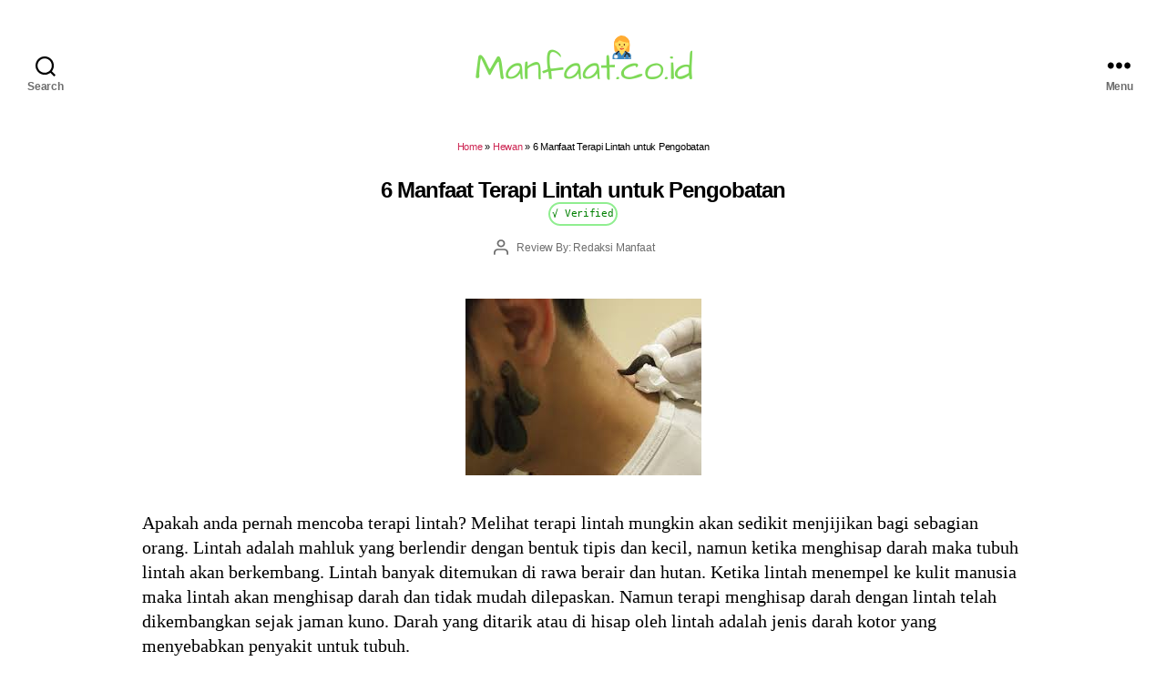

--- FILE ---
content_type: text/html; charset=UTF-8
request_url: https://manfaat.co.id/manfaat-terapi-lintah
body_size: 30387
content:
<!DOCTYPE html><html class="no-js" lang="id-ID"><head><meta http-equiv="Content-Type" content="text/html; charset=utf-8"><meta name="viewport" content="width=device-width, initial-scale=1.0" ><link rel="profile" href="https://gmpg.org/xfn/11"><style>@charset "UTF-8";#toc_container li,#toc_container ul{margin:0;padding:0}#toc_container.no_bullets li,#toc_container.no_bullets ul,#toc_container.no_bullets ul li,.toc_widget_list.no_bullets,.toc_widget_list.no_bullets li{background:0 0;list-style-type:none;list-style:none}#toc_container.have_bullets li{padding-left:12px}#toc_container ul ul{margin-left:1.5em}#toc_container{background:#f9f9f9;border:1px solid #aaa;padding:10px;margin-bottom:1em;width:auto;display:table;font-size:95%}#toc_container.toc_light_blue{background:#edf6ff}#toc_container.toc_white{background:#fff}#toc_container.toc_black{background:#000}#toc_container.toc_transparent{background:none transparent}#toc_container p.toc_title{text-align:center;font-weight:700;margin:0;padding:0}#toc_container.toc_black p.toc_title{color:#aaa}#toc_container span.toc_toggle{font-weight:400;font-size:90%}#toc_container p.toc_title+ul.toc_list{margin-top:1em}.toc_wrap_left{float:left;margin-right:10px}.toc_wrap_right{float:right;margin-left:10px}#toc_container a{text-decoration:none;text-shadow:none}#toc_container a:hover{color:#0f52ba;text-decoration:none}.toc_sitemap_posts_letter{font-size:1.5em;font-style:italic}@media print{@page{margin:2cm}.entry-header,.site-footer{margin:0}.posts{padding:0}.entry-content,.entry-content p,.section-inner,.section-inner.max-percentage,.section-inner.medium,.section-inner.small,.section-inner.thin{max-width:100%;width:100%}body{background:#fff!important;color:#000;font:13pt Georgia,"Times New Roman",Times,serif;line-height:1.3}h1{font-size:20pt}.comments-header,.has-large-font-size,.has-normal-font-size,.has-regular-font-size,h2,h2.entry-title,h3,h4{font-size:14pt;margin-top:1cm}a{page-break-inside:avoid}blockquote{page-break-inside:avoid}h1,h2,h3,h4,h5,h6{page-break-after:avoid;page-break-inside:avoid}img{page-break-inside:avoid;page-break-after:avoid}pre,table{page-break-inside:avoid}dl,ol,ul{page-break-before:avoid}a,a:link,a:visited{background:0 0;font-weight:700;text-decoration:underline}a{page-break-inside:avoid}a[href^=http]:after{content:" < " attr(href) "> "}a:after>img{content:""}article a[href^="#"]:after{content:""}a:not(:local-link):after{content:" < " attr(href) "> "}#site-header,.comment .comment-metadata,.comment-form,.comments-wrapper,.footer-social-wrapper,.footer-widgets-outer-wrapper,.header-navigation-wrapper,.pagination-wrapper,.post-meta-wrapper.post-meta-single-bottom,.post-separator,.site-logo img{display:none}.entry-content .button,.entry-content .wp-block-button .wp-block-button__link,.entry-content .wp-block-button .wp-block-file__button{background:0 0;color:#000}} body,html{border:none;margin:0;padding:0}address,big,blockquote,button,caption,cite,code,em,fieldset,font,form,h1,h2,h3,h4,h5,h6,img,label,legend,li,ol,p,small,strike,sub,sup,table,td,th,tr,ul{border:none;font-size:inherit;line-height:inherit;margin:0;padding:0;text-align:inherit}blockquote::after,blockquote::before{content:""}html{font-size:60.5%;scroll-behavior:smooth}@media (prefers-reduced-motion:reduce){html{scroll-behavior:auto}}body{background:#f5efe0;box-sizing:border-box;color:#000;font-family:-apple-system,BlinkMacSystemFont,"Helvetica Neue",Helvetica,sans-serif;font-size:1.8rem;letter-spacing:-.015em;text-align:left}#site-content{overflow:hidden}.entry-content::after,.group::after{clear:both;content:"";display:block}a,path{transition:all .15s linear}.screen-reader-text{border:0;clip:rect(1px,1px,1px,1px);-webkit-clip-path:inset(50%);clip-path:inset(50%);height:1px;margin:-1px;overflow:hidden;padding:0;position:absolute!important;width:1px;word-wrap:normal!important;word-break:normal}.screen-reader-text:focus{background-color:#f1f1f1;border-radius:3px;box-shadow:0 0 2px 2px rgba(0,0,0,.6);clip:auto!important;-webkit-clip-path:none;clip-path:none;color:#21759b;display:block;font-size:14px;font-size:.875rem;font-weight:700;height:auto;right:5px;line-height:normal;padding:15px 23px 14px;text-decoration:none;top:5px;width:auto;z-index:100000}.skip-link{left:-9999rem;top:2.5rem;z-index:999999999;text-decoration:underline}.skip-link:focus{display:block;left:6px;top:7px;font-size:14px;font-weight:600;text-decoration:none;line-height:normal;padding:15px 23px 14px;z-index:100000;right:auto}@media (prefers-reduced-motion:reduce){*{animation-duration:0s!important;transition-duration:0s!important}}main{display:block}.faux-heading,h1,h2,h3,h4,h5,h6{font-feature-settings:"lnum";font-variant-numeric:lining-nums;font-weight:700;letter-spacing:-.0415625em;line-height:1.25;margin:3.5rem 0 2rem}.heading-size-1,h1{font-size:3.6rem;font-weight:800;line-height:1.138888889}.heading-size-2,h2{font-size:3.2rem}.heading-size-3,h3{font-size:2.8rem}.heading-size-4,h4{font-size:2.4rem}.heading-size-5,h5{font-size:2.1rem}.heading-size-6,h6{font-size:1.6rem;letter-spacing:.03125em;text-transform:uppercase}p{line-height:1.5;margin:0 0 1em 0}dfn,em,i,q{font-style:italic}cite em,cite i,em em,em i,i em,i i{font-weight:bolder}big{font-size:1.2em}small{font-size:.75em}b,strong{font-weight:700}ins{text-decoration:underline}sub,sup{font-size:75%;line-height:0;position:relative;vertical-align:baseline}sup{top:-.5em}sub{bottom:-.25em}abbr,acronym{cursor:help}address{line-height:1.5;margin:0 0 2rem 0}hr{border-style:solid;border-width:.1rem 0 0 0;border-color:#dcd7ca;margin:4rem 0}.entry-content hr,hr.styled-separator{background:linear-gradient(to left,currentColor calc(50% - 16px),transparent calc(50% - 16px),transparent calc(50% + 16px),currentColor calc(50% + 16px));background-color:transparent!important;border:none;height:.1rem;overflow:visible;position:relative}.entry-content hr:not(.has-background),hr.styled-separator{color:#6d6d6d}.entry-content hr::after,.entry-content hr::before,hr.styled-separator::after,hr.styled-separator::before{background:currentColor;content:"";display:block;height:1.6rem;position:absolute;top:calc(50% - .8rem);transform:rotate(22.5deg);width:.1rem}.entry-content hr::before,hr.styled-separator::before{left:calc(50% - .5rem)}.entry-content hr::after,hr.styled-separator::after{right:calc(50% - .5rem)}a{color:#cd2653;text-decoration:none}a:focus,a:hover{color:#0f52ba;text-decoration:none}ol,ul{margin:0 0 3rem 3rem}ul{list-style:disc}ul ul{list-style:circle}ul ul ul{list-style:square}ol{list-style:decimal}ol ol{list-style:lower-alpha}ol ol ol{list-style:lower-roman}li{line-height:1.5;margin:.5rem 0 0 2rem}li>ol,li>ul{margin:1rem 0 0 2rem}.reset-list-style,.reset-list-style ol,.reset-list-style ul{list-style:none;margin:0}.reset-list-style li{margin:0}dd,dt{line-height:1.5}dt{font-weight:700}dt+dd{margin-top:.5rem}dd+dt{margin-top:1.5rem}blockquote{border-color:#cd2653;border-style:solid;border-width:0 0 0 .2rem;color:inherit;font-size:1em;margin:4rem 0;padding:.5rem 0 .5rem 2rem}cite{color:#6d6d6d;font-size:1.4rem;font-style:normal;font-weight:600;line-height:1.25}blockquote cite{display:block;margin:2rem 0 0 0}blockquote p:last-child{margin:0}code,kbd,pre,samp{font-family:monospace;font-size:.9em;padding:.4rem .6rem}code,kbd,samp{background:rgba(0,0,0,.075);border-radius:.2rem}pre{border:.1rem solid #dcd7ca;line-height:1.5;margin:4rem 0;overflow:auto;padding:3rem 2rem;text-align:left}pre code{background:0 0;padding:0}figure{display:block;margin:0}iframe{display:block;max-width:100%}video{display:block}embed,img,object,svg{display:block;height:auto;max-width:100%}.wp-caption-text,figcaption{color:#6d6d6d;display:block;font-size:1.5rem;font-weight:500;line-height:1.2;margin-top:1.5rem}.wp-caption-text a,figcaption a{color:inherit}blockquote.instagram-media,iframe.instagram-media{margin:auto!important}.gallery{display:flex;flex-wrap:wrap;margin:3em 0 3em -.8em;width:calc(100% + 1.6em)}.gallery-item{margin:.8em 0;padding:0 .8em;width:100%}.gallery-caption{display:block;margin-top:.8em}fieldset{border:.2rem solid #dcd7ca;padding:2rem}legend{font-size:.85em;font-weight:700;padding:0 1rem}label{display:block;font-size:1.6rem;font-weight:400;margin:0 0 .5rem 0}input[type=checkbox]+label,label.inline{display:inline;font-weight:400;margin-left:.5rem}input[type=checkbox]{-webkit-appearance:none;-moz-appearance:none;position:relative;top:2px;display:inline-block;margin:0;width:1.5rem;min-width:1.5rem;height:1.5rem;background:#fff;border-radius:0;border-style:solid;border-width:.1rem;border-color:#dcd7ca;box-shadow:none;cursor:pointer}input[type=checkbox]:checked::before{content:url(data:image/svg+xml;utf8,%3Csvg%20xmlns%3D%27http%3A%2F%2Fwww.w3.org%2F2000%2Fsvg%27%20viewBox%3D%270%200%2020%2020%27%3E%3Cpath%20d%3D%27M14.83%204.89l1.34.94-5.81%208.38H9.02L5.78%209.67l1.34-1.25%202.57%202.4z%27%20fill%3D%27%23000000%27%2F%3E%3C%2Fsvg%3E);position:absolute;display:inline-block;margin:-.1875rem 0 0 -.25rem;height:1.75rem;width:1.75rem}.button,.faux-button,.wp-block-button__link,.wp-block-file__button,button,input,textarea{font-family:-apple-system,BlinkMacSystemFont,"Helvetica Neue",Helvetica,sans-serif;line-height:1}input,textarea{border-color:#dcd7ca;color:#000}code,input[type=email],input[type=tel],input[type=url]{direction:ltr}input[type=color],input[type=date],input[type=datetime-local],input[type=datetime],input[type=email],input[type=month],input[type=number],input[type=password],input[type=search],input[type=tel],input[type=text],input[type=time],input[type=url],input[type=week],textarea{-webkit-appearance:none;-moz-appearance:none;background:#fff;border-radius:0;border-style:solid;border-width:.1rem;box-shadow:none;display:block;font-size:1.6rem;letter-spacing:-.015em;margin:0;max-width:100%;padding:1.5rem 1.8rem;width:100%}select{font-size:1em}textarea{height:12rem;line-height:1.5;width:100%}input::-webkit-input-placeholder{line-height:normal}input:-ms-input-placeholder{line-height:normal}input[type=search]::-webkit-search-cancel-button,input[type=search]::-webkit-search-decoration,input[type=search]::-webkit-search-results-button,input[type=search]::-webkit-search-results-decoration{display:none}.button,.faux-button,.wp-block-button__link,.wp-block-file .wp-block-file__button,button,input[type=button],input[type=reset],input[type=submit]{-webkit-appearance:none;-moz-appearance:none;background:#cd2653;border:none;border-radius:0;color:#fff;cursor:pointer;display:inline-block;font-size:1.5rem;font-weight:600;letter-spacing:.0333em;line-height:1.25;margin:0;opacity:1;padding:1.1em 1.44em;text-align:center;text-decoration:none;text-transform:uppercase;transition:opacity .15s linear}.button:focus,.button:hover,.faux-button:focus,.faux-button:hover,.wp-block-button .wp-block-button__link:focus,.wp-block-button .wp-block-button__link:hover,.wp-block-file .wp-block-file__button:focus,.wp-block-file .wp-block-file__button:hover,button:focus,button:hover,input[type=button]:focus,input[type=button]:hover,input[type=reset]:focus,input[type=reset]:hover,input[type=submit]:focus,input[type=submit]:hover{text-decoration:underline}input[type=color]:focus,input[type=date]:focus,input[type=datetime-local]:focus,input[type=datetime]:focus,input[type=email]:focus,input[type=month]:focus,input[type=number]:focus,input[type=password]:focus,input[type=range]:focus,input[type=tel]:focus,input[type=text]:focus,input[type=time]:focus,input[type=url]:focus,input[type=week]:focus,textarea:focus{border-color:currentColor}input[type=search]:focus{outline:thin dotted;outline-offset:-4px}table{border:.1rem solid #dcd7ca;border-collapse:collapse;border-spacing:0;empty-cells:show;font-size:1.6rem;margin:4rem 0;max-width:100%;overflow:hidden;width:100%}.alignleft>table{margin:0}.alignright>table{margin:0}td,th{border:.1rem solid #dcd7ca;line-height:1.4;margin:0;overflow:visible;padding:.5em}caption{background:#dcd7ca;font-weight:600;padding:.5em;text-align:center}thead{vertical-align:bottom;white-space:nowrap}th{font-weight:700}.no-margin{margin:0}.no-padding{padding:0}.screen-height{min-height:100vh}.admin-bar .screen-height{min-height:calc(100vh - 32px)}@media (max-width:782px){.admin-bar .screen-height{min-height:calc(100vh - 46px)}}.screen-width{position:relative;left:calc(50% - 50vw);width:100vw}section{padding:5rem 0;width:100%}.section-inner{margin-left:auto;margin-right:auto;max-width:120rem;width:calc(100% - 4rem)}.section-inner.max-percentage{width:100%}.section-inner.thin{max-width:58rem}.section-inner.small{max-width:80rem}.section-inner.medium{max-width:100rem}.section-inner.no-margin{margin:0}.toggle{-moz-appearance:none;-webkit-appearance:none;color:inherit;cursor:pointer;font-family:inherit;position:relative;-webkit-touch-callout:none;-webkit-user-select:none;-khtml-user-select:none;-moz-user-select:none;-ms-user-select:none;text-align:inherit;user-select:none}button.toggle{background:0 0;border:none;box-shadow:none;border-radius:0;font-size:inherit;font-weight:400;letter-spacing:inherit;padding:0;text-transform:none}.js .show-js{display:block!important}.js .hide-js{display:none!important}.no-js .show-no-js{display:block!important}.no-js .hide-no-js{display:none!important}.font-size-xl{font-size:1.25em}.font-size-xs{font-size:.8em}.no-select{-webkit-touch-callout:none;-webkit-user-select:none;-moz-user-select:none;-ms-user-select:none;user-select:none}.color-accent,.color-accent-hover:focus,.color-accent-hover:hover{color:#cd2653}.bg-accent,.bg-accent-hover:focus,.bg-accent-hover:hover{background-color:#cd2653}.border-color-accent,.border-color-accent-hover:focus,.border-color-accent-hover:hover{border-color:#cd2653}.fill-children-accent,.fill-children-accent *{fill:#cd2653}.fill-children-current-color,.fill-children-current-color *{fill:currentColor}.opacity-0{opacity:0}.opacity-5{opacity:.05}.opacity-10{opacity:.1}.opacity-15{opacity:.15}.opacity-20{opacity:.2}.opacity-25{opacity:.25}.opacity-30{opacity:.3}.opacity-35{opacity:.35}.opacity-40{opacity:.4}.opacity-45{opacity:.45}.opacity-50{opacity:.5}.opacity-55{opacity:.55}.opacity-60{opacity:.6}.opacity-65{opacity:.65}.opacity-70{opacity:.7}.opacity-75{opacity:.75}.opacity-80{opacity:.8}.opacity-85{opacity:.85}.opacity-90{opacity:.9}.blend-mode-exclusion{mix-blend-mode:exclusion}.blend-mode-hue{mix-blend-mode:hue}.blend-mode-saturation{mix-blend-mode:saturation}.blend-mode-color{mix-blend-mode:color}.blend-mode-luminosity{mix-blend-mode:luminosity}.bg-image{background-position:center;background-repeat:no-repeat;background-size:cover}.bg-attachment-fixed{background-attachment:fixed}@supports (-webkit-overflow-scrolling:touch){.bg-attachment-fixed{background-attachment:scroll}}@media (prefers-reduced-motion:reduce){.bg-attachment-fixed{background-attachment:scroll}}.wp-block-image.is-resized{margin-left:auto;margin-right:auto}.search-form{align-items:stretch;display:flex;flex-wrap:nowrap;margin:0 0 -.8rem -.8rem}.search-form .search-field,.search-form .search-submit{margin:0 0 .8rem .8rem}.search-form label{align-items:stretch;display:flex;font-size:inherit;margin:0;width:100%}.search-form .search-field{width:100%}.search-form .search-submit{flex-shrink:0}.search-form .search-submit:focus,.search-form .search-submit:hover{text-decoration:none}ul.social-icons{display:flex;flex-wrap:wrap;margin:-.9rem 0 0 -.9rem;width:calc(100% + .9rem)}ul.social-icons li{margin:.9rem 0 0 .9rem}.social-icons a{align-items:center;background:#cd2653;border-radius:50%;color:#fff;display:flex;height:4.4rem;justify-content:center;padding:0;text-decoration:none;transition:transform .15s ease-in-out;width:4.4rem}.social-icons a:focus,.social-icons a:hover{transform:scale(1.1);text-decoration:none}.cover-modal{display:none;-ms-overflow-style:none;overflow:-moz-scrollbars-none}.cover-modal::-webkit-scrollbar{display:none!important}.cover-modal.show-modal{display:block;cursor:pointer}.cover-modal.show-modal>*{cursor:default}#site-header{background:#fff;position:relative}.header-inner{max-width:168rem;padding:3.15rem 0;z-index:100}.header-titles-wrapper{align-items:center;display:flex;justify-content:center;padding:0 4rem;text-align:center}body:not(.enable-search-modal) .header-titles-wrapper{justify-content:flex-start;padding-left:0;text-align:left}.site-description,.site-logo,.site-title{margin:0}.site-title{font-size:2.1rem;font-weight:600;line-height:1}.site-title a{color:inherit;display:block;text-decoration:none}.site-title a:focus,.site-title a:hover{color:#0f52ba;text-decoration:none}.site-description{margin-top:1rem;color:#6d6d6d;font-size:1.8rem;font-weight:500;display:none;letter-spacing:-.0311em;transition:all .15s linear}.site-logo a,.site-logo img{display:block}.header-titles .site-logo .site-logo{margin:0}.site-logo img{max-height:6rem;margin:0 auto;width:auto}body:not(.enable-search-modal) .site-logo img{margin:0}.overlay-header #site-header{background:0 0;margin:0;position:absolute;left:0;right:0;top:0;z-index:2}.overlay-header .header-inner{color:#fff}.overlay-header .site-description,.overlay-header .toggle{color:inherit}.overlay-header .header-inner .toggle-wrapper::before{background-color:currentColor;opacity:.25}.admin-bar.overlay-header #site-header{top:32px}@media (max-width:782px){.admin-bar.overlay-header #site-header{top:46px}}.header-navigation-wrapper{display:none}.header-toggles{display:none}.header-inner .toggle{align-items:center;display:flex;overflow:visible;padding:0 2rem}.header-inner .toggle svg{display:block;position:relative;z-index:1}.header-inner .toggle path{fill:currentColor}.toggle-inner{display:flex;justify-content:center;height:2.3rem;position:relative}.toggle-icon{display:block;overflow:hidden}.toggle-inner .toggle-text{color:#6d6d6d;font-size:1rem;font-weight:600;position:absolute;top:calc(100% + .5rem);width:auto;white-space:nowrap;word-break:break-all}.overlay-header .toggle-text{color:inherit}.header-inner .toggle:focus .toggle-text,.header-inner .toggle:hover .toggle-text{text-decoration:underline}.search-toggle{position:absolute;bottom:0;left:0;top:0}.search-toggle .toggle-icon,.search-toggle svg{height:2.5rem;max-width:2.3rem;width:2.3rem}.nav-toggle{position:absolute;bottom:0;right:0;top:0;width:6.6rem}.nav-toggle .toggle-icon,.nav-toggle svg{height:.8rem;width:2.6rem}.nav-toggle .toggle-inner{padding-top:.8rem}.primary-menu-wrapper{display:none}ul.primary-menu{display:flex;font-size:1.8rem;font-weight:500;letter-spacing:-.0277em;flex-wrap:wrap;justify-content:flex-end;margin:-.8rem 0 0 -1.6rem}.primary-menu .icon{display:block;height:.7rem;position:absolute;pointer-events:none;transform:rotate(-45deg);width:1.3rem}.primary-menu .icon::after,.primary-menu .icon::before{content:"";display:block;background-color:currentColor;position:absolute;bottom:calc(50% - .1rem);left:0}.primary-menu .icon::before{height:.9rem;width:.2rem}.primary-menu .icon::after{height:.2rem;width:.9rem}.primary-menu li{font-size:inherit;line-height:1.25;position:relative}.primary-menu>li{margin:.8rem 0 0 1.6rem}.primary-menu>li.menu-item-has-children>a{padding-right:2rem}.primary-menu>li>.icon{right:-.5rem;top:calc(50% - .4rem)}.primary-menu a{color:inherit;display:block;line-height:1.2;text-decoration:none}.primary-menu .current_page_ancestor,.primary-menu a:focus,.primary-menu a:hover{text-decoration:underline}.primary-menu li.current-menu-item>.link-icon-wrapper>a,.primary-menu li.current-menu-item>a{text-decoration:underline}.primary-menu li.current-menu-item>.link-icon-wrapper>a:focus,.primary-menu li.current-menu-item>.link-icon-wrapper>a:hover,.primary-menu li.current-menu-item>a:focus,.primary-menu li.current-menu-item>a:hover{text-decoration:none}.primary-menu ul{background:#000;border-radius:.4rem;color:#fff;font-size:1.7rem;opacity:0;padding:1rem 0;position:absolute;right:9999rem;top:calc(100% + 2rem);transition:opacity .15s linear,transform .15s linear,right 0s .15s;transform:translateY(.6rem);width:20rem;z-index:1}.primary-menu li.menu-item-has-children.focus>ul,.primary-menu li.menu-item-has-children:focus>ul,.primary-menu li.menu-item-has-children:hover>ul{right:0;opacity:1;transform:translateY(0);transition:opacity .15s linear,transform .15s linear}.primary-menu ul::after,.primary-menu ul::before{content:"";display:block;position:absolute;bottom:100%}.primary-menu ul::before{height:2rem;left:0;right:0}.primary-menu ul::after{border:.8rem solid transparent;border-bottom-color:#000;right:1.8rem}.primary-menu ul a{background:0 0;border:none;color:inherit;display:block;padding:1rem 2rem;transition:background-color .15s linear;width:100%}.primary-menu ul li.menu-item-has-children>a{padding-right:4.5rem}.primary-menu ul li.menu-item-has-children .icon{position:absolute;right:1.5rem;top:calc(50% - .5rem)}.primary-menu ul ul{top:-1rem}.primary-menu ul li.menu-item-has-children.focus>ul,.primary-menu ul li.menu-item-has-children:focus>ul,.primary-menu ul li.menu-item-has-children:hover>ul{right:calc(100% + 2rem)}.primary-menu ul ul::before{bottom:0;height:auto;left:auto;right:-2rem;top:0;width:2rem}.primary-menu ul ul::after{border-bottom-color:transparent;border-left-color:#000;bottom:auto;right:-1.6rem;top:2rem}.rtl .primary-menu ul ul::after{transform:rotate(180deg)}@media (any-pointer:coarse){.primary-menu>li.menu-item-has-children>a{padding-right:0;margin-right:2rem}.primary-menu ul li.menu-item-has-children>a{margin-right:4.5rem;padding-right:0;width:unset}}body.touch-enabled .primary-menu>li.menu-item-has-children>a{padding-right:0;margin-right:2rem}body.touch-enabled .primary-menu ul li.menu-item-has-children>a{margin-right:4.5rem;padding-right:0;width:unset}.menu-modal{background:#fff;display:none;opacity:0;overflow-y:auto;overflow-x:hidden;position:fixed;bottom:0;left:-99999rem;right:99999rem;top:0;transition:opacity .25s ease-in,left 0s .25s,right 0s .25s;z-index:99}.admin-bar .menu-modal{top:32px}@media (max-width:782px){.admin-bar .menu-modal{top:46px}}.menu-modal.show-modal{display:flex}.menu-modal.active{left:0;opacity:1;right:0;transition:opacity .25s ease-out}.menu-modal-inner{background:#fff;display:flex;justify-content:stretch;overflow:auto;-ms-overflow-style:auto;width:100%}.menu-wrapper{display:flex;flex-direction:column;justify-content:space-between;position:relative}button.close-nav-toggle{align-items:center;display:flex;font-size:1.6rem;font-weight:500;justify-content:flex-end;padding:3.1rem 0;width:100%}button.close-nav-toggle svg{height:1.6rem;width:1.6rem}button.close-nav-toggle .toggle-text{margin-right:1.6rem}.menu-modal .menu-top{flex-shrink:0}.modal-menu{position:relative;left:calc(50% - 50vw);width:100vw}.modal-menu li{border-color:#dedfdf;border-style:solid;border-width:.1rem 0 0 0;display:flex;flex-wrap:wrap;line-height:1;justify-content:flex-start;margin:0}.modal-menu>li>.ancestor-wrapper>a,.modal-menu>li>a{font-size:2rem;font-weight:700;letter-spacing:-.0375em}.modal-menu>li:last-child{border-bottom-width:.1rem}.modal-menu .ancestor-wrapper{display:flex;justify-content:space-between;width:100%}.modal-menu a{display:block;padding:2rem 2.5rem;text-decoration:none;width:100%}.modal-menu a:focus,.modal-menu a:hover,.modal-menu li.current-menu-item>.ancestor-wrapper>a,.modal-menu li.current_page_ancestor>.ancestor-wrapper>a{text-decoration:underline}button.sub-menu-toggle{border-left:.1rem solid #dedfdf;flex-shrink:0;margin:1rem 0;padding:0 2.5rem}button.sub-menu-toggle svg{height:.9rem;transition:transform .15s linear;width:1.5rem}button.sub-menu-toggle.active svg{transform:rotate(180deg)}.modal-menu ul{display:none;margin:0;width:100%}.modal-menu ul li{border-left-width:1rem}.modal-menu ul li a{color:inherit;font-weight:500}.menu-wrapper .menu-item{position:relative}.menu-wrapper .active{display:block}.menu-wrapper.is-toggling{pointer-events:none}.menu-wrapper.is-toggling .menu-item{position:absolute;top:0;left:0;margin:0;width:100%}.menu-wrapper.is-toggling .menu-bottom .social-menu .menu-item{width:auto}.menu-wrapper.is-animating .menu-item,.menu-wrapper.is-animating .toggling-target{transition-duration:250ms}.menu-wrapper.is-animating .menu-item{transition-property:transform}.menu-wrapper.is-toggling .toggling-target{display:block;position:absolute;top:0;left:0;opacity:1}.menu-wrapper.is-toggling .toggling-target.active{opacity:0}.menu-wrapper.is-animating.is-toggling .toggling-target{display:block;transition-property:opacity;opacity:0}.menu-wrapper.is-animating.is-toggling .toggling-target.active{opacity:1}.menu-wrapper.is-toggling .modal-menu>li:last-child li{border-top-color:transparent;border-bottom-width:.1rem}@media (prefers-reduced-motion:reduce){.menu-wrapper.is-animating .menu-item,.menu-wrapper.is-animating .toggling-target{transition-duration:1ms!important}}.expanded-menu{display:none}.mobile-menu{display:block}.menu-bottom{flex-shrink:0;padding:4rem 0}.menu-bottom nav{width:100%}.menu-copyright{display:none;font-size:1.6rem;font-weight:500;margin:0}.menu-copyright a:focus,.menu-copyright a:hover{text-decoration:underline}.menu-bottom .social-menu{justify-content:center}.search-modal{background:rgba(0,0,0,.2);display:none;opacity:0;position:fixed;bottom:0;left:-9999rem;top:0;transition:opacity .2s linear,left 0s .2s linear;width:100%;z-index:999}.admin-bar .search-modal.active{top:32px}@media (max-width:782px){.admin-bar .search-modal.active{top:46px}}.search-modal-inner{background:#fff;transform:translateY(-100%);transition:transform .15s linear,box-shadow .15s linear}.search-modal-inner .section-inner{display:flex;justify-content:space-between;max-width:168rem}.search-modal.active{left:0;opacity:1;transition:opacity .2s linear}.search-modal.active .search-modal-inner{box-shadow:0 0 2rem 0 rgba(0,0,0,.08);transform:translateY(0);transition:transform .25s ease-in-out,box-shadow .1s .25s linear}button.search-untoggle{align-items:center;display:flex;flex-shrink:0;justify-content:center;margin-right:-2.5rem;padding:0 2.5rem}.search-modal button.search-untoggle{color:inherit}.search-modal.active .search-untoggle{animation:popIn both .3s .2s}.search-untoggle svg{height:1.5rem;transition:transform .15s ease-in-out;width:1.5rem}.search-untoggle:focus svg,.search-untoggle:hover svg{transform:scale(1.15)}.search-modal form{margin:0;position:relative;width:100%}.search-modal .search-field{background:0 0;border:none;border-radius:25px;color:inherit;font-size:2rem;letter-spacing:-.0277em;height:8.4rem;margin:0 0 0 -2rem;max-width:calc(100% + 2rem);padding:0 0 0 2rem;width:calc(100% + 2rem)}.search-modal .search-field::-webkit-input-placeholder{color:inherit}.search-modal .search-field:-ms-input-placeholder{color:inherit}.search-modal .search-field::-moz-placeholder{color:inherit;line-height:4}.search-modal .search-submit{position:absolute;right:-9999rem;top:50%;transform:translateY(-50%)}.search-modal .search-submit:focus{right:0}.cover-header{display:flex;overflow:hidden}.cover-header-inner-wrapper{display:flex;position:relative;flex-direction:column;justify-content:flex-end;width:100%}.cover-header-inner{padding:10rem 0 5rem 0;width:100%}.cover-color-overlay,.cover-color-overlay::before{position:absolute;bottom:0;left:0;right:0;top:0}.cover-color-overlay::before{background:currentColor;content:"";display:block}.cover-header .entry-header{position:relative;width:100%;z-index:1}.cover-header .entry-header *{color:#fff}body.template-cover .entry-header{background:0 0;padding:0}.cover-header .faux-heading,.cover-header h1,.cover-header h2,.cover-header h3,.cover-header h4,.cover-header h5,.cover-header h6{color:inherit}.cover-header .entry-header a{color:inherit}.to-the-content-wrapper{position:absolute;left:0;right:0;top:calc(100% + .5rem)}.to-the-content{align-items:center;display:flex;justify-content:center;height:4rem;text-decoration:none}.to-the-content svg{height:2rem;transition:transform .15s linear;transform:translateY(0);width:1.767rem}.to-the-content:focus svg,.to-the-content:hover svg{transform:translateY(20%)}body.template-full-width .entry-content>:not(.alignwide):not(.alignfull):not(.alignleft):not(.alignright):not(.is-style-wide),body.template-full-width [class*="__inner-container"]>:not(.alignwide):not(.alignfull):not(.alignleft):not(.alignright):not(.is-style-wide){max-width:120rem}body.template-full-width .entry-content .alignleft,body.template-full-width .entry-content .alignright{position:static}body.template-full-width .entry-content .alignleft,body.template-full-width [class*=wp-block].alignwide [class*="__inner-container"]>.alignleft,body.template-full-width [class*=wp-block].alignwide [class*="__inner-container"]>.wp-block-image .alignleft,body.template-full-width [class*=wp-block].alignwide [class*="__inner-container"]>p .alignleft{margin-left:0;position:static}body.template-full-width .entry-content>.alignleft,body.template-full-width [class*=wp-block].alignfull:not(.has-background) [class*="__inner-container"]>.alignleft,body.template-full-width [class*=wp-block].alignfull:not(.has-background) [class*="__inner-container"]>.wp-block-image .alignleft,body.template-full-width [class*=wp-block].alignfull:not(.has-background) [class*="__inner-container"]>p .alignleft{margin-left:2rem;position:static}body.template-full-width .entry-content .alignright,body.template-full-width [class*=wp-block].alignwide [class*="__inner-container"]>.alignright,body.template-full-width [class*=wp-block].alignwide [class*="__inner-container"]>.wp-block-image .alignright,body.template-full-width [class*=wp-block].alignwide [class*="__inner-container"]>p .alignright{margin-right:0;position:static}body.template-full-width .entry-content>.alignright,body.template-full-width [class*=wp-block].alignfull:not(.has-background) [class*="__inner-container"]>.alignright,body.template-full-width [class*=wp-block].alignfull:not(.has-background) [class*="__inner-container"]>.wp-block-image .alignright,body.template-full-width [class*=wp-block].alignfull:not(.has-background) [class*="__inner-container"]>p .alignright{margin-right:2rem;position:static}.archive-header{background-color:#fff;padding:4rem 0}.reduced-spacing .archive-header{padding-bottom:2rem}.archive-title{font-size:2.4rem;font-weight:700;letter-spacing:-.026666667em;margin:0}.archive-subtitle p:last-child{margin-bottom:0}body:not(.singular) main>article:first-of-type{padding:4rem 0 0}.no-search-results-form{padding-top:5rem}.singular .entry-header{background-color:#fff;padding:4rem 0}.entry-categories{line-height:1.25;margin-bottom:2rem}.entry-categories-inner{justify-content:center;display:flex;flex-wrap:wrap;margin:-.5rem 0 0 -1rem}.entry-categories a{border-bottom:.15rem solid currentColor;font-size:1.4rem;font-weight:700;letter-spacing:.036666667em;margin:.5rem 0 0 1rem;text-decoration:none;text-transform:uppercase}.entry-categories a:focus,.entry-categories a:hover{border-bottom-color:transparent}h1.entry-title,h2.entry-title{margin:0}.entry-title a{color:inherit;text-decoration:none}.entry-title a:focus,.entry-title a:hover{text-decoration:underline}.intro-text{margin-top:2rem}.singular .intro-text{font-size:2rem;letter-spacing:-.0315em;line-height:1.4}.post-meta-single-top .post-meta{justify-content:center}.post-meta-wrapper{margin-top:2rem;margin-right:auto;margin-left:auto;max-width:58rem;width:100%}.post-meta{color:#6d6d6d;display:flex;flex-wrap:wrap;font-size:1.5rem;font-weight:500;list-style:none;margin:-1rem 0 0 -2rem}.post-meta li{flex-shrink:0;letter-spacing:-.016875em;margin:1rem 0 0 2rem;max-width:calc(100% - 2rem)}.post-meta a{color:inherit;text-decoration:none}.post-meta a:focus,.post-meta a:hover{text-decoration:underline}.post-meta .meta-wrapper{align-items:center;display:flex;flex-wrap:nowrap}.post-meta .meta-icon{flex-shrink:0;margin-right:1rem}.sticky .post-sticky{color:inherit}.post-meta .post-author .meta-icon svg{width:1.6rem;height:1.8rem}.post-meta .post-categories .meta-icon svg{width:1.8rem;height:1.7rem}.post-meta .post-comment-link .meta-icon svg{width:1.8rem;height:1.8rem}.post-meta .post-date .meta-icon svg{width:1.7rem;height:1.8rem}.post-meta .post-edit .meta-icon svg{width:1.8rem;height:1.8rem}.post-meta .post-sticky .meta-icon svg{width:1.5rem;height:1.8rem}.post-meta .post-tags .meta-icon svg{width:1.8rem;height:1.8rem}.post-meta svg *{fill:currentColor}.featured-media{margin-top:5rem;position:relative}.singular .featured-media{margin-top:0}.singular .featured-media-inner{position:relative;left:calc(50% - 50vw);width:100vw}.singular .featured-media::before{background:#fff;content:"";display:block;position:absolute;bottom:50%;left:0;right:0;top:0}.featured-media img{margin:0 auto}.featured-media figcaption{margin:1.5rem auto 0 auto;text-align:center;width:calc(100% - 5rem)}.post-inner{padding-top:5rem}.reduced-spacing.missing-post-thumbnail .post-inner{padding-top:0}.post-nav-links{border-radius:.4rem;display:flex;font-size:.9em;font-weight:600;line-height:1;margin-top:3em;padding:0 .25em}.post-nav-links>*{padding:1em .75em}.post-meta-wrapper.post-meta-single-bottom{margin-top:3rem}.author-bio{margin-top:4rem;margin-right:auto;margin-left:auto;max-width:58rem;width:100%}.hide-avatars .author-bio{padding-left:0}.author-bio .author-title-wrapper{align-items:center;display:flex;margin:0 0 1rem 0}.author-bio .avatar{border-radius:50%;margin-right:1.5rem;height:5rem;width:5rem}.hide-avatars img.avatar{display:none}.author-bio p:last-child{margin-bottom:0}.author-bio .author-title{margin:0}.author-bio .author-link{display:block;font-size:1.6rem;font-weight:600;margin-top:1em;text-decoration:none}.author-bio .author-link:focus,.author-bio .author-link:hover{text-decoration:underline}.pagination-single{font-size:1.8rem;margin-top:5rem}.pagination-single-inner{display:flex;flex-direction:column}.pagination-single hr:first-child{margin:0 0 2.8rem 0}.pagination-single hr:last-child{margin:2.8rem 0 .8rem 0}.pagination-single a{align-items:baseline;display:flex;font-weight:600;letter-spacing:-.0275em;text-decoration:none;flex:1}.pagination-single a+a{margin-top:1rem}.pagination-single a .arrow{margin-right:1rem}.pagination-single a:focus .title,.pagination-single a:hover .title{text-decoration:underline}.has-text-color a{color:inherit}:root .has-accent-color{color:#cd2653}:root .has-accent-background-color{background-color:#cd2653;color:#fff}:root .has-primary-color{color:#000}:root .has-primary-background-color{background-color:#000;color:#f5efe0}:root .has-secondary-color{color:#6d6d6d}:root .has-secondary-background-color{background-color:#6d6d6d;color:#fff}:root .has-subtle-background-color{color:#dcd7ca}:root .has-subtle-background-background-color{background-color:#dcd7ca;color:#000}:root .has-background-color{color:#f5efe0}:root .has-background-background-color{background-color:#f5efe0;color:#000}.has-text-align-left{text-align:left}.has-text-align-center{text-align:center}.has-text-align-right{text-align:right}.entry-content .wp-block-archives,.entry-content .wp-block-categories,.entry-content .wp-block-cover-image,.entry-content .wp-block-latest-comments,.entry-content .wp-block-latest-posts,.entry-content .wp-block-pullquote,.entry-content .wp-block-quote.is-large,.entry-content .wp-block-quote.is-style-large,.has-drop-cap:not(:focus)::first-letter{font-family:-apple-system,BlinkMacSystemFont,"Helvetica Neue",Helvetica,sans-serif}.entry-content .has-small-font-size{font-size:.842em}.entry-content .has-normal-font-size,.entry-content .has-regular-font-size{font-size:1em}.entry-content .has-medium-font-size{font-size:1.1em;line-height:1.45}.entry-content .has-large-font-size{font-size:1.25em;line-height:1.4}.entry-content .has-larger-font-size{font-size:1.5em;line-height:1.3}[class*="_inner-container"]>:first-child{margin-top:0}[class*="_inner-container"]>:last-child{margin-bottom:0}.wp-block-archives:not(.alignwide):not(.alignfull),.wp-block-categories:not(.alignwide):not(.alignfull),.wp-block-code,.wp-block-columns:not(.alignwide):not(.alignfull),.wp-block-cover:not(.alignwide):not(.alignfull):not(.alignleft):not(.alignright):not(.aligncenter),.wp-block-embed:not(.alignwide):not(.alignfull):not(.alignleft):not(.alignright):not(.aligncenter),.wp-block-gallery:not(.alignwide):not(.alignfull):not(.alignleft):not(.alignright):not(.aligncenter),.wp-block-group:not(.has-background):not(.alignwide):not(.alignfull),.wp-block-image:not(.alignwide):not(.alignfull):not(.alignleft):not(.alignright):not(.aligncenter),.wp-block-latest-comments:not(.aligncenter):not(.alignleft):not(.alignright),.wp-block-latest-posts:not(.aligncenter):not(.alignleft):not(.alignright),.wp-block-media-text:not(.alignwide):not(.alignfull),.wp-block-preformatted,.wp-block-pullquote:not(.alignwide):not(.alignfull):not(.alignleft):not(.alignright),.wp-block-quote,.wp-block-quote.is-large,.wp-block-quote.is-style-large,.wp-block-verse,.wp-block-video:not(.alignwide):not(.alignfull){margin-bottom:3rem;margin-top:3rem}[class*="__inner-container"] .wp-block-cover:not(.alignfull):not(.alignwide):not(.alignleft):not(.alignright),[class*="__inner-container"] .wp-block-group:not(.alignfull):not(.alignwide):not(.alignleft):not(.alignright){margin-left:auto;margin-right:auto;max-width:58rem}.wp-block-archives,.wp-block-categories,.wp-block-latest-comments,.wp-block-latest-posts{list-style:none;margin-left:0}.wp-block-archives ul,.wp-block-categories ul,.wp-block-latest-comments ul,.wp-block-latest-posts ul{list-style:none}.entry-content .wp-block-archives>li,.entry-content .wp-block-categories>li,.entry-content .wp-block-latest-comment>li,.entry-content .wp-block-latest-posts>li{margin-left:0}.entry-content .wp-block-archives>li:last-child,.entry-content .wp-block-categories>li:last-child,.entry-content .wp-block-latest-comment>li:last-child,.entry-content .wp-block-latest-posts>li:last-child{margin-bottom:0}.entry-content .wp-block-archives *,.entry-content .wp-block-categories *,.entry-content .wp-block-latest-comments *,.entry-content .wp-block-latest-posts *{font-family:inherit}.entry-content .wp-block-archives li,.entry-content .wp-block-categories li,.entry-content .wp-block-latest-posts li{color:#6d6d6d}.wp-block-archives a,.wp-block-categories a,.wp-block-latest-comments a,.wp-block-latest-posts a{font-weight:700;text-decoration:none}.wp-block-archives a:focus,.wp-block-archives a:hover,.wp-block-categories a:focus,.wp-block-categories a:hover,.wp-block-latest-comments a:focus,.wp-block-latest-comments a:hover,.wp-block-latest-posts a:focus,.wp-block-latest-posts a:hover{text-decoration:underline}.wp-block-latest-comments__comment-meta,.wp-block-latest-posts a{font-weight:700;letter-spacing:-.025em;line-height:1.25}.wp-block-latest-comments__comment-date,.wp-block-latest-posts__post-date{color:#6d6d6d;font-size:.7em;font-weight:600;letter-spacing:normal;margin-top:.15em}.wp-block-embed figcaption,.wp-block-image figcaption{color:#6d6d6d;font-size:1.4rem;margin-bottom:0;margin-top:1.5rem}.wp-block-audio audio{width:100%}.wp-block-button{margin:3rem 0}.wp-block-button.is-style-outline{color:#cd2653}.is-style-outline .wp-block-button__link:not(.has-text-color){color:inherit}.is-style-outline .wp-block-button__link{padding:calc(1.1em - .2rem) calc(1.44em - .2rem)}.alignfull:not(.has-background) .wp-block-columns,.wp-block-columns.alignfull{padding-left:2rem;padding-right:2rem}.wp-block-column{margin-bottom:3.2rem}.wp-block-column>:first-child{margin-top:0}.wp-block-column>:last-child{margin-bottom:0}.wp-block-cover .wp-block-cover__inner-container,.wp-block-cover-image .wp-block-cover__inner-container{width:calc(100% - 4rem);padding:2rem 0}.wp-block-cover .wp-block-cover-image-text,.wp-block-cover .wp-block-cover-text,.wp-block-cover h2,.wp-block-cover-image .wp-block-cover-image-text,.wp-block-cover-image .wp-block-cover-text,.wp-block-cover-image h2{max-width:100%;padding:0}.wp-block-cover h2,.wp-block-cover-image h2{font-size:3.2rem}.wp-block-file{align-items:center;display:flex;flex-wrap:wrap;justify-content:space-between}.wp-block-file a:not(.wp-block-file__button){font-weight:700;text-decoration:none}.wp-block-file a:not(.wp-block-file__button):not(:last-child){margin-right:1rem}.wp-block-file a:not(.wp-block-file__button):focus,.wp-block-file a:not(.wp-block-file__button):hover{text-decoration:underline}.wp-block-file .wp-block-file__button{font-size:1.5rem;padding:1em 1.25em}.wp-block-file a.wp-block-file__button:visited{opacity:1}.wp-block-file a.wp-block-file__button:active,.wp-block-file a.wp-block-file__button:focus,.wp-block-file a.wp-block-file__button:hover{opacity:1;text-decoration:underline}.wp-block-gallery ul{list-style:none;margin:0 0 -1.6rem 0}figure.wp-block-gallery.aligncenter,figure.wp-block-gallery.alignnone{margin-bottom:3rem;margin-top:3rem}figure.wp-block-gallery.alignleft{margin:.3rem 2rem 2rem 0}figure.wp-block-gallery.alignright{margin:.3rem 0 2rem 2rem}figure.wp-block-gallery.alignwide{margin-bottom:4rem;margin-top:4rem}figure.wp-block-gallery.alignfull{margin-bottom:5rem;margin-top:5rem}.wp-block-group.has-background{padding:2rem;margin-bottom:0;margin-top:0}.wp-block-group__inner-container{margin:0 auto}.entry-content .wp-block-group p,.wp-block-group__inner-container{max-width:100%}.alignfull:not(.has-background)>.wp-block-group__inner-container>p:not(.has-background-color){padding-left:2rem;padding-right:2rem}.wp-block-media-text .wp-block-media-text__content{padding:3rem 2rem}.wp-block-media-text .wp-block-media-text__content p{max-width:none}.wp-block-media-text__content>:first-child{margin-top:0}.wp-block-media-text__content>:last-child{margin-bottom:0}.wp-block-pullquote{padding:0;position:relative}.wp-block-pullquote.alignleft,.wp-block-pullquote.alignright{max-width:calc(100% - 4rem)}.wp-block-pullquote::before{background:#fff;border-radius:50%;color:#cd2653;display:block;font-size:6.2rem;font-weight:500;line-height:1.2;margin:0 auto 1.5rem auto;text-align:center;height:4.4rem;width:4.4rem}.reduced-spacing .wp-block-pullquote::before{border:.1rem solid currentColor;font-size:5.9rem}.wp-block-pullquote blockquote{border:none;margin:0;padding:0}.wp-block-pullquote blockquote p{font-family:inherit;font-size:2.8rem;font-weight:700;line-height:1.178571429;letter-spacing:-.041785714em;max-width:100%}.wp-block-pullquote p:last-of-type{margin-bottom:0}.wp-block-pullquote cite{color:#6d6d6d;font-size:1.6rem;font-weight:500;margin-top:1.2rem}.wp-block-pullquote.alignleft p,.wp-block-pullquote.alignright p{font-size:2.8rem}.wp-block-pullquote.alignleft{text-align:left}.wp-block-pullquote.alignright{text-align:right}.wp-block-pullquote.alignleft::before{margin-left:0}.wp-block-pullquote.alignright::before{margin-right:0}.wp-block-pullquote.is-style-solid-color{padding:3rem 2rem}.wp-block-pullquote.is-style-solid-color::before{position:absolute;top:0;left:50%;transform:translateY(-50%) translateX(-50%)}.wp-block-pullquote.is-style-solid-color.alignleft::before,.wp-block-pullquote.is-style-solid-color.alignright::before{transform:translateY(-50%)}.wp-block-pullquote.is-style-solid-color.alignleft::before{left:2rem}.wp-block-pullquote.is-style-solid-color.alignright::before{left:auto;right:2rem}.wp-block-pullquote.is-style-solid-color blockquote{max-width:100%;text-align:inherit}.wp-block-pullquote.is-style-solid-color cite{color:inherit}hr.wp-block-separator{margin:3rem 0}.wp-block-separator.is-style-wide{max-width:calc(100vw - 4rem);position:relative;width:100%}.wp-block-separator.is-style-dots::before{background:0 0;color:inherit;font-size:3.2rem;font-weight:700;height:auto;letter-spacing:1em;padding-left:1em;position:static;transform:none;width:auto}.wp-block-separator.is-style-dots::after{content:none}.wp-block-search .wp-block-search__input{width:auto}.wp-block-table.is-style-stripes tbody tr:nth-child(odd){background:#dcd7ca}figure.wp-block-table.is-style-stripes{border-bottom:none}.wp-block-table.is-style-stripes table{border-collapse:inherit}.wp-block-quote cite,.wp-block-quote p{text-align:inherit}.wp-block-quote[style="text-align:center"]{border-width:0;padding:0}.wp-block-quote[style="text-align:right"]{border-width:0 .2rem 0 0;padding:0 2rem 0 0}.wp-block-quote.is-large,.wp-block-quote.is-style-large{border:none;padding:0;margin-left:auto;margin-right:auto}.wp-block-quote.is-large p,.wp-block-quote.is-style-large p{font-family:inherit;font-size:2.4rem;font-style:normal;font-weight:700;letter-spacing:-.02em;line-height:1.285}.wp-block-quote.is-large cite,.wp-block-quote.is-large footer,.wp-block-quote.is-style-large cite,.wp-block-quote.is-style-large footer{font-size:1.6rem;text-align:inherit}.entry-content .wp-block-latest-comments li{margin:2rem 0}.has-avatars .wp-block-latest-comments__comment .wp-block-latest-comments__comment-excerpt,.has-avatars .wp-block-latest-comments__comment .wp-block-latest-comments__comment-meta{margin-left:5.5rem}.entry-content .wp-block-latest-comments a{text-decoration:none}.entry-content .wp-block-latest-comments a:focus,.entry-content .wp-block-latest-comments a:hover{text-decoration:underline}.wp-block-latest-comments__comment{font-size:inherit}.wp-block-latest-comments__comment-date{margin-top:.4em}.wp-block-latest-comments__comment-excerpt p{font-size:.7em;margin:.9rem 0 2rem 0}.wp-block-latest-posts.is-grid li{border-top:.2rem solid #dcd7ca;margin-top:2rem;padding-top:1rem}.wp-block-latest-posts.has-dates{list-style:none}.wp-block-latest-posts.has-dates:not(.is-grid) li{margin-top:1.5rem}.wp-block-latest-posts.has-dates:not(.is-grid) li:first-child{margin-top:0}.entry-content{line-height:1.5}.entry-content>*{margin-left:auto;margin-right:auto;margin-bottom:1.25em}.entry-content>:first-child{margin-top:0}.entry-content>:last-child{margin-bottom:0}.read-more-button-wrap{margin-top:1em;text-align:center}.entry-content a:focus,.entry-content a:hover{text-decoration:none}.entry-content li,.entry-content p{line-height:1.4}.entry-content h1,.entry-content h2,.entry-content h3,.entry-content h4,.entry-content h5,.entry-content h6{margin:3.5rem auto 2rem}.entry-content ol ol,.entry-content ol ul,.entry-content ul ol,.entry-content ul ul{margin-bottom:1rem}.entry-content hr{margin:4rem auto}.entry-content dl,.entry-content dt,.entry-content ol,.entry-content p,.entry-content ul{font-family:NonBreakingSpaceOverride,"Hoefler Text",Garamond,"Times New Roman",serif;letter-spacing:normal}.entry-content .wp-caption-text,.entry-content cite,.entry-content figcaption{font-family:-apple-system,BlinkMacSystemFont,"Helvetica Neue",Helvetica,sans-serif}.entry-content>:not(.alignwide):not(.alignfull):not(.alignleft):not(.alignright):not(.is-style-wide){max-width:58rem;width:calc(100% - 4rem)}[class*="__inner-container"]>:not(.alignwide):not(.alignfull):not(.alignleft):not(.alignright):not(.is-style-wide){max-width:58rem;width:100%}.aligncenter,.alignleft,.alignnone,.alignright,.alignwide{margin-top:4rem;margin-right:auto;margin-bottom:4rem;margin-left:auto}[class*="__inner-container"]>:not(.alignwide):not(.alignfull):not(.alignleft):not(.alignright){margin-left:auto;margin-right:auto}.alignfull{margin-top:5rem;margin-right:auto;margin-bottom:5rem;margin-left:auto;max-width:100vw;position:relative;width:100%}[class*="__inner-container"]>.alignfull{max-width:100%}.alignwide{max-width:120rem;position:relative;width:calc(100% - 4rem)}[class*="__inner-container"]>.alignwide{width:100%}.aligncenter,.aligncenter img{margin-left:auto;margin-right:auto}.alignleft,.alignright{max-width:50%}.alignleft{float:left;margin:.3rem 2rem 2rem 2rem}.alignright{float:right;margin:.3rem 2rem 2rem 2rem}[class*=wp-block].alignfull:not(.has-background) [class*="__inner-container"]>.alignleft,[class*=wp-block].alignfull:not(.has-background) [class*="__inner-container"]>.wp-block-image .alignleft,[class*=wp-block].alignfull:not(.has-background) [class*="__inner-container"]>p .alignleft{margin-left:2rem}[class*=wp-block].alignfull:not(.has-background) [class*="__inner-container"]>.alignright,[class*=wp-block].alignfull:not(.has-background) [class*="__inner-container"]>.wp-block-image .alignright,[class*=wp-block].alignfull:not(.has-background) [class*="__inner-container"]>p .alignright{margin-right:2rem}.alignfull>.wp-caption-text,.alignfull>figcaption{margin-left:auto;margin-right:auto;max-width:58rem;width:calc(100% - 4rem)}.comments-wrapper{margin-top:5rem}.comment-reply-title{margin:0 0 4rem 0;text-align:center}.comments .comment,.comments .pingback,.comments .review,.comments .trackback{padding-top:3.5rem}div.comment:first-of-type{margin-top:3.5rem;padding-top:0}.comments .comments-header+div{margin-top:0;padding-top:0}.comment-body{position:relative}.comment .comment{padding-left:5%}.comment-meta{line-height:1.1;margin-bottom:1.5rem;min-height:5rem;padding-left:5rem;position:relative}.hide-avatars .comment-meta{min-height:0;padding-left:0}.comment-meta a{color:inherit}.comment-author{font-size:1.8rem;font-weight:700;letter-spacing:-.027777778em}.comment-author a{text-decoration:underline}.comment-author a:focus,.comment-author a:hover{text-decoration:none}.comment-meta .avatar{height:4rem;position:absolute;left:0;top:0;width:4rem}.comment-author .url{text-decoration:underline}.comment-metadata{color:#6d6d6d;font-size:1.4rem;font-weight:500;margin-top:.6rem}.comment-metadata a{text-decoration:none}.comment-metadata a:focus,.comment-metadata a:hover{text-decoration:underline}.comment-content.entry-content>:not(.alignwide):not(.alignfull):not(.alignleft):not(.alignright):not(.is-style-wide){width:100%}.comment-content.entry-content .alignleft{margin-left:0}.comment-content.entry-content .alignright{margin-right:0}.comment-footer-meta{align-items:center;display:flex;flex-wrap:wrap;font-size:1.2rem;font-weight:600;justify-content:flex-start;letter-spacing:.030833333em;line-height:1;margin:1.5rem 0 -1rem -1.5rem;text-transform:uppercase}.comment-footer-meta>*{margin:0 0 1rem 1.5rem}.comment-reply-link{background-color:#cd2653;color:#fff;display:block;padding:.7rem}.bypostauthor .comment-footer-meta .by-post-author{display:block}.comment-footer-meta a{text-decoration:none}.comment-footer-meta a:focus,.comment-footer-meta a:hover{text-decoration:underline}.pingback .comment-meta,.trackback .comment-meta{padding-left:0}.comments-pagination{display:flex;flex-wrap:wrap;justify-content:space-between;margin-top:6rem;text-align:center}.comments-pagination.only-next{justify-content:flex-end}.comments-pagination .page-numbers{display:none;text-decoration:none}.comments-pagination .page-numbers:focus,.comments-pagination .page-numbers:hover{text-decoration:underline}.comments-pagination .next,.comments-pagination .prev{display:block}.comments-pagination .prev{left:0}.comments-pagination .next{right:0;text-align:right}.comment-respond::after{clear:both;content:"";display:block}.comment-respond .comment-notes,.comment-respond .logged-in-as{color:#6d6d6d;font-size:1.6rem;line-height:1.4;margin:-3rem 0 4rem 0;text-align:center}.comment-respond .comment-notes a,.comment-respond .logged-in-as a{color:inherit;text-decoration:none}.comment-respond .comment-notes a:focus,.comment-respond .comment-notes a:hover,.comment-respond .logged-in-as a:focus,.comment-respond .logged-in-as a:hover{text-decoration:underline}.comment-respond p{line-height:1.1;margin-bottom:2rem;margin-left:auto;margin-right:auto}.comment-respond p:not(.comment-notes){max-width:58rem}.comment-form-cookies-consent{align-items:baseline;display:flex}.comment-respond>p:last-of-type{margin-bottom:0}.comment-respond label{display:block}.comment-respond input[type=checkbox]+label{font-size:1.5rem;line-height:1.25}.comment-respond input[type=email],.comment-respond input[type=text],.comment-respond textarea{margin-bottom:0}.comment-respond textarea{height:15rem}.comment-respond #submit{display:block}.comment-respond .comments-closed{text-align:center}.comments .comment-respond{padding:3rem 0 0}.comments .comment-respond .comment-notes,.comments .comment-respond .comment-reply-title,.comments .comment-respond .logged-in-as{text-align:left}.comment-reply-title small{display:block;font-size:1.6rem;font-weight:600;letter-spacing:-.0277em;margin:.5rem 0 0 0;white-space:nowrap}.comment-reply-title small a{text-decoration:none}.comment-reply-title small a:focus,.comment-reply-title small a:hover{text-decoration:underline}.pagination .nav-links{align-items:baseline;display:flex;flex-wrap:wrap;font-size:1.8rem;font-weight:600;margin:-1.5rem 0 0 -2.5rem;width:calc(100% + 2.5rem)}.pagination-separator{margin:5rem 0}.nav-links>*{margin:1.5rem 0 0 2.5rem}.nav-links .placeholder{display:none;visibility:hidden}.pagination a{text-decoration:none}.pagination a:focus,.pagination a:hover{text-decoration:underline}.pagination .dots{transform:translateY(-.3em);color:#6d6d6d}.nav-short{display:none}.error404 #site-content{padding-top:4rem}.error404-content{text-align:center}.error404 #site-content .search-form{justify-content:center;margin-top:3rem}.widget{margin-top:3rem}.widget:first-child{margin-top:0}.widget-content>div>:first-child{margin-top:0}.widget-content>div>:last-child{margin-bottom:0}.widget .widget-title{margin:0 0 2rem}.widget li{margin:2rem 0 0 0}.widget li:first-child,.widget li>ol,.widget li>ul{margin-top:0}.widget table,.widget table *{border-color:#dedfdf}.widget table caption{background-color:#dedfdf}.widget .post-date,.widget .rss-date{color:#6d6d6d;display:block;font-size:.85em;font-weight:500;margin-top:.2rem}.widget select{max-width:100%}.widget-content .rssSummary,.widget_text dl,.widget_text dt,.widget_text ol,.widget_text p,.widget_text ul{font-family:NonBreakingSpaceOverride,"Hoefler Text",Garamond,"Times New Roman",serif;letter-spacing:normal}.widget-content .wp-caption-text,.widget-content cite,.widget-content figcaption{font-family:-apple-system,BlinkMacSystemFont,"Helvetica Neue",Helvetica,sans-serif}.widget_archive ul,.widget_categories ul,.widget_meta ul,.widget_nav_menu ul,.widget_pages ul,.widget_recent_comments ul,.widget_recent_entries ul,.widget_rss ul{list-style:none;margin:0}.widget_archive li,.widget_categories li,.widget_meta li,.widget_nav_menu li,.widget_pages li{color:#6d6d6d;margin:.3rem 0}.widget_archive li li,.widget_categories li li,.widget_meta li li,.widget_nav_menu li li,.widget_pages li li{margin-left:2rem}.widget_archive a,.widget_categories a,.widget_meta a,.widget_nav_menu a,.widget_pages a{font-weight:700;text-decoration:none}.widget_archive a:focus,.widget_archive a:hover,.widget_categories a:focus,.widget_categories a:hover,.widget_meta a:focus,.widget_meta a:hover,.widget_nav_menu a:focus,.widget_nav_menu a:hover,.widget_pages a:focus,.widget_pages a:hover{text-decoration:underline}.calendar_wrap{font-size:2.4rem}.calendar_wrap td,.calendar_wrap th{font-size:1em;font-weight:500;line-height:1;padding:2.5% 2.5% 1.75% 2.5%;text-align:center}.calendar_wrap tfoot td{border-bottom:none}.calendar_wrap tfoot a{text-decoration:none}.calendar_wrap tfoot #prev{text-align:left}.calendar_wrap tfoot #next{text-align:right}.widget_media_gallery .gallery{margin:0 -.4em -.8em -.4em;width:calc(100% + .8em)}.widget_media_gallery .gallery-item{margin:0 0 .8em 0;padding:0 .4em}.widget_nav_menu .widget-content>div>ul{margin-left:0}.widget_recent_comments li{font-weight:700}.widget_recent_comments a{text-decoration:none}.widget_recent_comments a:focus,.widget_recent_comments a:hover{text-decoration:underline}.widget_recent_entries a{font-weight:700;text-decoration:none}.widget_recent_entries a:focus,.widget_recent_entries a:hover{text-decoration:underline}.widget_rss .widget-title a.rsswidget:first-of-type{display:none}.widget_rss .rsswidget{font-weight:700}.widget_rss a{text-decoration:none}.widget_rss a:focus,.widget_rss a:hover{text-decoration:underline}.widget_rss .rssSummary{margin-top:.5rem}.widget_rss cite::before{content:"â€” "}.widget_search .search-field{border-color:#dedfdf}.widget_tag_cloud a{font-weight:700;margin-right:.5rem;text-decoration:none;white-space:nowrap}.widget_tag_cloud a:focus,.widget_tag_cloud a:hover{text-decoration:underline}#site-footer,.footer-nav-widgets-wrapper{background-color:#fff;border-color:#dedfdf;border-style:solid;border-width:0}.footer-top-hidden #site-footer,.footer-top-visible .footer-nav-widgets-wrapper{margin-top:5rem}.reduced-spacing.footer-top-hidden #site-footer,.reduced-spacing.footer-top-visible .footer-nav-widgets-wrapper{border-top-width:.1rem}#site-footer,.footer-top,.footer-widgets-outer-wrapper{padding:3rem 0}.footer-top{display:flex;border-bottom:.1rem solid #dedfdf;justify-content:space-between}.footer-menu{font-size:1.8rem;font-weight:700;letter-spacing:-.0277em}.footer-menu li{line-height:1.25;margin:.25em 0 0 0}.footer-menu a{text-decoration:none}.footer-menu a:focus,.footer-menu a:hover{text-decoration:underline}.footer-social-wrapper{margin:0;width:100%}.has-footer-menu .footer-social-wrapper{flex-shrink:0;margin-left:1rem;width:50%}ul.footer-social{margin:-.5rem 0 0 -.5rem}.has-footer-menu .footer-social{justify-content:flex-end}ul.footer-social li{margin:.5rem 0 0 .5rem}.footer-social a{background-color:#cd2653;height:3.6rem;width:3.6rem}.footer-social a::before{font-size:1.6rem}.footer-widgets-outer-wrapper{border-bottom:.1rem solid #dedfdf}.footer-widgets+.footer-widgets{margin-top:3rem}#site-footer{font-size:1.6rem}#site-footer .section-inner{align-items:baseline;display:flex;justify-content:space-between}#site-footer a{text-decoration:none}#site-footer a:focus,#site-footer a:hover{text-decoration:underline}.footer-copyright a,.powered-by-wordpress a{color:inherit}.powered-by-wordpress,.to-the-top{color:#6d6d6d}a.to-the-top>*{pointer-events:none}.footer-copyright{font-weight:600;margin:0}.powered-by-wordpress{display:none;margin:0 0 0 2.4rem}.to-the-top-long{display:none}@media (max-width:479px){.wp-block-pullquote.alignleft,.wp-block-pullquote.alignright{float:none}ol,ul{margin:0 0 3rem 2rem}li{margin:.5rem 0 0 1rem}}@media (min-width:480px){.wp-block-cover-image.alignleft,.wp-block-cover-image.alignright,.wp-block-cover.alignleft,.wp-block-cover.alignright,.wp-block-embed.alignleft,.wp-block-embed.alignright,.wp-block-gallery.alignleft,.wp-block-gallery.alignright,.wp-block-pullquote.alignleft,.wp-block-pullquote.alignright{max-width:26rem}.wp-block-table.alignleft,.wp-block-table.alignright{max-width:100%}.alignleft,.alignright{max-width:26rem}}@media (max-width:599px){.wp-block-column:last-child{margin-bottom:0}.wp-block-columns+.wp-block-columns{margin-top:.2rem}.wp-block-columns.alignwide+.wp-block-columns.alignwide{margin-top:-.8rem}.wp-block-columns.alignfull+.wp-block-columns.alignfull{margin-top:-1.8rem}}@media (min-width:600px){.wp-block-columns.alignfull+.wp-block-columns.alignfull,.wp-block-columns.alignwide+.wp-block-columns.alignwide{margin-top:-4rem}}@media (min-width:660px){figure.wp-block-gallery.alignleft{margin-left:calc((100vw - 58rem - 8rem)/ -2)}figure.wp-block-gallery.alignright{margin-right:calc((100vw - 58rem - 8rem)/ -2)}.entry-content>.alignleft{margin-left:4rem}.entry-content>.wp-block-image .alignleft,.entry-content>p .alignleft{margin-left:calc((100vw - 58rem - 8rem)/ -2)}[class*=wp-block]:not(.alignwide):not(.alignfull) [class*="__inner-container"]>.alignleft,[class*=wp-block]:not(.alignwide):not(.alignfull) [class*="__inner-container"]>.wp-block-image .alignleft,[class*=wp-block]:not(.alignwide):not(.alignfull) [class*="__inner-container"]>p .alignleft{margin-left:0}.entry-content>.alignright{margin-right:4rem}.entry-content>.wp-block-image .alignright,.entry-content>p .alignright{margin-right:calc((100vw - 58rem - 8rem)/ -2)}[class*=wp-block]:not(.alignwide):not(.alignfull) [class*="__inner-container"]>.alignright,[class*=wp-block]:not(.alignwide):not(.alignfull) [class*="__inner-container"]>.wp-block-image .alignright,[class*=wp-block]:not(.alignwide):not(.alignfull) [class*="__inner-container"]>p .alignright{margin-right:0}}@media (min-width:700px){ol,ul{margin-bottom:4rem}pre{padding:3rem}hr{margin:8rem auto}table{font-size:1.8rem}.gallery-columns-2 .gallery-item{max-width:50%}.gallery-columns-3 .gallery-item{max-width:33.33%}.gallery-columns-4 .gallery-item{max-width:25%}.gallery-columns-5 .gallery-item{max-width:20%}.gallery-columns-6 .gallery-item{max-width:16.66%}.gallery-columns-7 .gallery-item{max-width:14.28%}.gallery-columns-8 .gallery-item{max-width:12.5%}.gallery-columns-9 .gallery-item{max-width:11.11%}.heading-size-1,.heading-size-2,.heading-size-3,h1,h2,h3{margin:6rem auto 3rem}.heading-size-4,.heading-size-5,.heading-size-6,h4,h5,h6{margin:4.5rem auto 2.5rem}.heading-size-1,h1{font-size:6.4rem}.heading-size-2,h2{font-size:4.8rem}.heading-size-3,h3{font-size:4rem}.heading-size-4,h4{font-size:3.2rem}.heading-size-5,h5{font-size:2.4rem}.heading-size-6,h6{font-size:1.8rem}fieldset{padding:3rem}legend{padding:0 1.5rem}.button,.faux-button,.wp-block-button__link,button,input[type=button],input[type=reset],input[type=submit]{font-size:1.7rem}.wp-caption-text,figcaption{margin-top:1.8rem}section{padding:8rem 0}.section-inner{width:calc(100% - 8rem)}.header-inner{padding:3.8rem 0}.site-title{font-size:2.4rem;font-weight:700}.site-description{display:block}.site-logo img{max-height:9rem;transition:height .15s linear,width .15s linear,max-height .15s linear}.toggle-inner .toggle-text{font-size:1.2rem}.search-toggle{left:2rem}.nav-toggle{right:2rem}button.close-nav-toggle{font-size:1.8rem;padding:4rem 0}button.close-nav-toggle svg{height:2rem;width:2rem}button.close-nav-toggle .toggle-text{margin-right:2.1rem}.modal-menu{left:auto;width:100%}.modal-menu>li>.ancestor-wrapper>a,.modal-menu>li>a{font-size:2.4rem;padding:2.5rem 0}.modal-menu ul li{border-left-color:transparent}.modal-menu>li>.ancestor-wrapper>button.sub-menu-toggle{padding:0 3rem}.modal-menu>li>.ancestor-wrapper>button.sub-menu-toggle svg{height:1.1rem;width:1.8rem}.menu-bottom{align-items:center;display:flex;justify-content:space-between;padding:4.4rem 0}.menu-copyright{display:block;flex-shrink:0;margin-right:4rem}.search-modal form{position:relative;width:100%}.search-untoggle svg{height:2.5rem;width:2.5rem}.search-modal .search-field{border:none;font-size:3.2rem;height:14rem}.search-modal .search-field::-moz-placeholder{line-height:4.375}.featured-media figcaption{margin:2rem auto 0 auto;width:calc(100% - 8rem)}.cover-header-inner{padding:18rem 0 8rem 0}.to-the-content-wrapper{top:calc(100% + 1.8rem)}.to-the-content{height:6rem}.to-the-content svg{height:2.4rem;width:2.12rem}body.template-full-width .entry-content>:not(.alignwide):not(.alignfull):not(.alignleft):not(.alignright):not(.is-style-wide){width:calc(100% - 8rem)}body.template-full-width .alignfull:not(.has-background)>.wp-block-group__inner-container>p:not(.has-background-color){padding-left:4rem;padding-right:4rem}body.template-full-width [class*=wp-block].alignfull [class*="__inner-container"]>.alignleft,body.template-full-width [class*=wp-block].alignfull [class*="__inner-container"]>.wp-block-image .alignleft,body.template-full-width [class*=wp-block].alignfull [class*="__inner-container"]>p .alignleft{margin-left:4rem}body.template-full-width [class*=wp-block].alignfull [class*="__inner-container"]>.alignright,body.template-full-width [class*=wp-block].alignfull [class*="__inner-container"]>.wp-block-image .alignright,body.template-full-width [class*=wp-block].alignfull [class*="__inner-container"]>p .alignright{margin-right:4rem}.archive-header{padding:8rem 0}.reduced-spacing .archive-header{padding-bottom:3rem}.archive-title{font-size:3.2rem}body:not(.singular) main>article:first-of-type{padding:8rem 0 0}h2.entry-title{font-size:6.4rem}.no-search-results-form{padding-top:8rem}.singular .entry-header{padding:8rem 0}.entry-categories{margin-bottom:3rem}.entry-categories-inner{margin:-1rem 0 0 -2rem}.entry-categories a{font-size:1.5rem;margin:1rem 0 0 2rem}.intro-text{font-size:2rem;margin-top:2.5rem}.singular .intro-text{font-size:2.6rem}.post-meta-wrapper{margin-top:3rem}.post-meta{font-size:1.6rem;margin:-1.4rem 0 0 -3rem}.post-meta li{margin:1.4rem 0 0 3rem;max-width:calc(100% - 3rem)}.featured-media{margin-top:6rem}.post-inner{padding-top:8rem}.post-meta-wrapper.post-meta-single-bottom{margin-top:4rem}.author-bio{margin-top:8rem;min-height:8rem;padding-left:10rem;position:relative}.author-bio .avatar{position:absolute;left:0;top:0;height:8rem;width:8rem}.pagination-single{font-size:2.4rem;margin-top:8rem}.pagination-single-inner{flex-direction:row;justify-content:space-between}.pagination-single.only-next .pagination-single-inner{justify-content:flex-end}.pagination-single hr:first-child{margin:0 0 4rem 0}.pagination-single hr:last-child{margin:4rem 0 .8rem 0}.pagination-single a+a{margin:0 0 0 4rem}.pagination-single a .arrow{margin:0 2rem 0 0}.pagination-single .next-post{flex-direction:row-reverse;text-align:right}.pagination-single .next-post .arrow{margin:0 0 0 2rem}.wp-block-embed figcaption,.wp-block-image figcaption{font-size:1.6rem}.wp-block-archives:not(.alignwide):not(.alignfull),.wp-block-categories:not(.alignwide):not(.alignfull),.wp-block-code,.wp-block-columns:not(.alignwide):not(.alignfull),.wp-block-cover:not(.alignwide):not(.alignfull):not(.alignleft):not(.alignright):not(.aligncenter),.wp-block-embed:not(.alignwide):not(.alignfull):not(.alignleft):not(.alignright):not(.aligncenter),.wp-block-gallery:not(.alignwide):not(.alignfull):not(.alignleft):not(.alignright):not(.aligncenter),.wp-block-group:not(.has-background):not(.alignwide):not(.alignfull),.wp-block-image:not(.alignwide):not(.alignfull):not(.alignleft):not(.alignright):not(.aligncenter),.wp-block-latest-comments:not(.aligncenter):not(.alignleft):not(.alignright),.wp-block-latest-posts:not(.aligncenter):not(.alignleft):not(.alignright),.wp-block-media-text:not(.alignwide):not(.alignfull),.wp-block-preformatted,.wp-block-pullquote:not(.alignwide):not(.alignfull):not(.alignleft):not(.alignright),.wp-block-quote,.wp-block-quote.is-large,.wp-block-quote.is-style-large,.wp-block-verse,.wp-block-video:not(.alignwide):not(.alignfull){margin-bottom:4rem;margin-top:4rem}.wp-block-columns.alignfull+.wp-block-columns.alignfull,.wp-block-columns.alignwide+.wp-block-columns.alignwide{margin-top:-6rem}.entry-content .wp-block-columns h1,.entry-content .wp-block-columns h2,.entry-content .wp-block-columns h3,.entry-content .wp-block-columns h4,.entry-content .wp-block-columns h5,.entry-content .wp-block-columns h6{margin:3.5rem 0 2rem}.wp-block-cover .wp-block-cover__inner-container,.wp-block-cover-image .wp-block-cover__inner-container{width:calc(100% - 8rem)}.wp-block-cover h2,.wp-block-cover-image h2{font-size:4.8rem}figure.wp-block-gallery.aligncenter,figure.wp-block-gallery.alignnone{margin-bottom:4rem;margin-top:4rem}figure.wp-block-gallery.alignfull,figure.wp-block-gallery.alignwide{margin-bottom:6rem;margin-top:6rem}.wp-block-group.has-background{padding:4rem;margin-top:0;margin-bottom:0}.alignfull:not(.has-background)>.wp-block-group__inner-container>p:not(.has-background-color){padding-left:0;padding-right:0}.wp-block-media-text .wp-block-media-text__content{padding:4rem}.wp-block-pullquote blockquote p{font-size:3.2rem}.wp-block-pullquote cite{margin-top:2rem}.wp-block-pullquote.alignfull:not(.is-style-solid-color){padding-left:1rem;padding-right:1rem}.wp-block-pullquote.alignfull::before,.wp-block-pullquote.alignwide::before{font-size:11.272727272rem;height:8rem;margin-bottom:2rem;width:8rem}.wp-block-pullquote.alignfull blockquote p,.wp-block-pullquote.alignwide blockquote p{font-size:4.8rem;line-height:1.203125}.wp-block-pullquote.alignleft p,.wp-block-pullquote.alignleft.is-style-solid-color blockquote p,.wp-block-pullquote.alignright p,.wp-block-pullquote.alignright.is-style-solid-color blockquote p{font-size:3.2rem;line-height:1.1875}.wp-block-pullquote.is-style-solid-color.alignfull,.wp-block-pullquote.is-style-solid-color.alignwide{padding:6rem 4rem 4rem}.wp-block-pullquote.alignleft.is-style-solid-color blockquote p,.wp-block-pullquote.alignright.is-style-solid-color blockquote p{font-size:2.6rem}.wp-block-quote.is-large p,.wp-block-quote.is-style-large p{font-size:2.8rem}hr.wp-block-separator{margin:6rem auto}.wp-block-separator.is-style-wide{max-width:calc(100vw - 8rem)}.entry-content{font-size:2.1rem}.entry-content li,.entry-content p{line-height:1.476}.entry-content h1,.entry-content h2,.entry-content h3{margin:6rem auto 3rem}.entry-content h4,.entry-content h5,.entry-content h6{margin:4.5rem auto 2.5rem}.aligncenter,.alignnone{margin-bottom:4rem;margin-top:4rem}.alignleft{margin:.3rem 2rem 2rem 0}.alignright{margin:.3rem 0 2rem 2rem}.entry-content>.alignwide{max-width:calc(100vw - 8rem);width:calc(100vw - 8rem)}.alignfull>.wp-caption-text,.alignfull>figcaption{width:calc(100% - 8rem)}.comments-wrapper{margin-top:8rem}.comment-reply-title{margin-bottom:4.6rem}.comment-respond p.comment-notes,.comment-respond p.logged-in-as{font-size:1.8rem;letter-spacing:-.025em;margin:-2.5rem 0 4.4rem 0}.comments .comment,.comments .pingback,.comments .review,.comments .trackback{padding-top:5rem}div.comment:first-of-type{margin-top:5rem}.comment-meta{margin-bottom:2rem;min-height:6rem;padding:.3rem 0 0 7.5rem}.comment-meta .avatar{display:block;height:6rem;position:absolute;left:0;top:0;width:6rem}.comment-author{font-size:2.4rem}.comment-metadata{font-size:1.6rem;margin-top:.8rem}.comment-footer-meta{margin-top:2.5rem}.comments-pagination{margin-top:8rem}.pingback .comment-body{padding:0}.comment-respond p{margin-bottom:2.5rem}.comment-form p.logged-in-as{margin:-2.5rem 0 4.4rem 0}.comment-respond .comment-form-author,.comment-respond .comment-form-email{float:left;width:calc(50% - 1rem)}.comment-respond .comment-form-email{margin-left:2rem}.comments .comment-respond{padding:5rem 0 0}.comment-reply-title small{display:inline;margin:0 0 0 .5rem}.pagination-separator{margin:8rem 0}.nav-short{display:inline}.pagination .nav-links{font-size:2.4rem;font-weight:700;margin:-2.5rem 0 0 -4rem}.nav-links>*{margin:2.5rem 0 0 4rem}.error404 #site-content{padding-top:8rem}.widget .widget-title{margin-bottom:3rem}.footer-top-hidden #site-footer,.footer-top-visible .footer-nav-widgets-wrapper{margin-top:8rem}.footer-top{padding:3.7rem 0}.footer-menu{font-size:2.4rem;margin:-.8rem 0 0 -1.6rem}.footer-menu li{margin:.8rem 0 0 1.6rem}.has-footer-menu .footer-social-wrapper{flex:1;margin-left:4rem;width:auto}.footer-widgets-outer-wrapper{padding:8rem 0}.footer-widgets-wrapper{display:flex;justify-content:space-between;margin-left:-4rem;width:calc(100% + 4rem)}.footer-widgets{margin-left:4rem;width:50%}.footer-widgets+.footer-widgets{margin-top:0}.footer-widgets .widget{border-top:none;margin-top:5rem;padding-top:0}.footer-widgets .widget:first-child{margin-top:0}#site-footer{font-size:1.8rem;padding:4.3rem 0}.footer-credits{display:flex}.footer-copyright{font-weight:700}.powered-by-wordpress{display:block}.to-the-top-long{display:inline;}.to-the-top-short{display:none;}}@media (min-width:782px){.wp-block-column{margin-bottom:0}.wp-block-columns.alignfull+.wp-block-columns.alignfull,.wp-block-columns.alignwide+.wp-block-columns.alignwide{margin-top:-2.8rem}}</style> <script>var twentytwenty=twentytwenty||{};function twentytwentyDomReady(t){if("function"==typeof t)return"interactive"===document.readyState||"complete"===document.readyState?t():void document.addEventListener("DOMContentLoaded",t,!1)}function twentytwentyToggleAttribute(t,e,n,o){void 0===n&&(n=!0),void 0===o&&(o=!1),t.getAttribute(e)!==n?t.setAttribute(e,n):t.setAttribute(e,o)}function twentytwentyMenuToggle(t,e){var n,o,i,a,s,c=[],r=[];t&&(i=t.closest(".menu-wrapper"),(a=i.querySelectorAll(".menu-item")).forEach(function(t,e){c[e]={x:t.offsetLeft,y:t.offsetTop}}),n=t.parentElement.offsetHeight,t.classList.add("toggling-target"),t.classList.toggle("active"),a.forEach(function(t,e){r[e]={x:t.offsetLeft,y:t.offsetTop}}),o=t.parentElement.offsetHeight,t.classList.toggle("active"),i.classList.add("is-toggling"),t.classList.toggle("active"),a.forEach(function(e,o){var i=c[o];0===i.y&&e.parentElement===t&&(i.y=n),e.style.transform="translate("+i.x+"px, "+i.y+"px)"}),requestAnimationFrame(function(){requestAnimationFrame(function(){i.classList.add("is-animating"),a.forEach(function(n,i){var a=r[i];0===a.y&&n.parentElement===t&&(a.y=o),void 0!==e&&(n.style.transitionDuration=e+"ms"),n.style.transform="translate("+a.x+"px, "+a.y+"px)"}),void 0!==e&&(t.style.transitionDuration=e+"ms")}),s=function(){i.classList.remove("is-animating"),i.classList.remove("is-toggling"),t.classList.remove("toggling-target"),a.forEach(function(t){t.style.transform="",t.style.transitionDuration=""}),t.style.transitionDuration="",t.removeEventListener("transitionend",s)},t.addEventListener("transitionend",s)}))}function twentytwentyFindParents(t,e){var n=[];return function t(o){var i=o.parentNode;i instanceof HTMLElement&&(i.matches(e)&&n.push(i),t(i))}(t),n}twentytwenty.scrolled=0,Element.prototype.closest||(Element.prototype.closest=function(t){var e=this;do{if(e.matches(t))return e;e=e.parentElement||e.parentNode}while(null!==e&&1===e.nodeType);return null}),window.NodeList&&!NodeList.prototype.forEach&&(NodeList.prototype.forEach=function(t,e){var n,o=this.length;for(e=e||window,n=0;n<o;n++)t.call(e,this[n],n,this)}),twentytwenty.createEvent=function(t){var e;return"function"==typeof window.Event?e=new Event(t):(e=document.createEvent("Event")).initEvent(t,!0,!1),e},Element.prototype.matches||(Element.prototype.matches=Element.prototype.matchesSelector||Element.prototype.mozMatchesSelector||Element.prototype.msMatchesSelector||Element.prototype.oMatchesSelector||Element.prototype.webkitMatchesSelector||function(t){for(var e=(this.document||this.ownerDocument).querySelectorAll(t),n=e.length;--n>=0&&e.item(n)!==this;);return n>-1}),twentytwenty.touchEnabled={init:function(){var t;("ontouchstart"in window||window.DocumentTouch&&document instanceof window.DocumentTouch||(t=["(",["-webkit-","-moz-","-o-","-ms-"].join("touch-enabled),("),"heartz",")"].join(""),window.matchMedia&&window.matchMedia(t).matches))&&document.body.classList.add("touch-enabled")}},twentytwenty.coverModals={init:function(){document.querySelector(".cover-modal")&&(this.onToggle(),this.outsideUntoggle(),this.closeOnEscape(),this.hideAndShowModals())},onToggle:function(){document.querySelectorAll(".cover-modal").forEach(function(t){t.addEventListener("toggled",function(t){var e=t.target,n=document.body;e.classList.contains("active")?n.classList.add("showing-modal"):(n.classList.remove("showing-modal"),n.classList.add("hiding-modal"),setTimeout(function(){n.classList.remove("hiding-modal")},500))})})},outsideUntoggle:function(){document.addEventListener("click",function(t){var e=t.target;e===document.querySelector(".cover-modal.active")&&this.untoggleModal(e)}.bind(this))},closeOnEscape:function(){document.addEventListener("keydown",function(t){27===t.keyCode&&(t.preventDefault(),document.querySelectorAll(".cover-modal.active").forEach(function(t){this.untoggleModal(t)}.bind(this)))}.bind(this))},hideAndShowModals:function(){var t=document,e=window,n=t.querySelectorAll(".cover-modal"),o=t.documentElement.style,i=t.querySelector("#wpadminbar");function a(t){var n,o=e.pageYOffset;return i?(n=o+i.getBoundingClientRect().height,t?-n:n):0===o?0:-o}function s(){return{"overflow-y":e.innerHeight>t.documentElement.getBoundingClientRect().height?"hidden":"scroll",position:"fixed",width:"100%",top:a(!0)+"px",left:0}}n.forEach(function(n){n.addEventListener("toggle-target-before-inactive",function(c){var r=s(),l=e.pageYOffset,d=Math.abs(a())-l+"px",u=e.matchMedia("(max-width: 600px)");c.target===n&&(Object.keys(r).forEach(function(t){o.setProperty(t,r[t])}),e.twentytwenty.scrolled=parseInt(r.top,10),i&&(t.body.style.setProperty("padding-top",d),u.matches&&(l>=a()?n.style.setProperty("top",0):n.style.setProperty("top",a()-l+"px"))),n.classList.add("show-modal"))}),n.addEventListener("toggle-target-after-inactive",function(c){c.target===n&&setTimeout(function(){var c=twentytwenty.toggles.clickedEl;n.classList.remove("show-modal"),Object.keys(s()).forEach(function(t){o.removeProperty(t)}),i&&(t.body.style.removeProperty("padding-top"),n.style.removeProperty("top")),!1!==c&&(c.focus(),c=!1),e.scrollTo(0,Math.abs(e.twentytwenty.scrolled+a())),e.twentytwenty.scrolled=0},500)})})},untoggleModal:function(t){var e,n=!1;t.dataset.modalTargetString&&(e=t.dataset.modalTargetString,n=document.querySelector('*[data-toggle-target="'+e+'"]')),n?n.click():t.classList.remove("active")}},twentytwenty.intrinsicRatioVideos={init:function(){this.makeFit(),window.addEventListener("resize",function(){this.makeFit()}.bind(this))},makeFit:function(){document.querySelectorAll("iframe, object, video").forEach(function(t){var e,n,o=t.parentNode;if(t.classList.contains("intrinsic-ignore")||t.parentNode.classList.contains("intrinsic-ignore"))return!0;t.dataset.origwidth||(t.setAttribute("data-origwidth",t.width),t.setAttribute("data-origheight",t.height)),e=(n=o.offsetWidth)/t.dataset.origwidth,t.style.width=n+"px",t.style.height=t.dataset.origheight*e+"px"})}},twentytwenty.modalMenu={init:function(){this.expandLevel(),this.keepFocusInModal()},expandLevel:function(){document.querySelectorAll(".modal-menu").forEach(function(t){var e=t.querySelector(".current-menu-item");e&&twentytwentyFindParents(e,"li").forEach(function(t){var e=t.querySelector(".sub-menu-toggle");e&&twentytwenty.toggles.performToggle(e,!0)})})},keepFocusInModal:function(){var t=document;t.addEventListener("keydown",function(e){var n,o,i,a,s,c,r,l,d,u,g=twentytwenty.toggles.clickedEl;g&&t.body.classList.contains("showing-modal")&&(n=g.dataset.toggleTarget,"input, a, button",o=t.querySelector(n),i=o.querySelectorAll("input, a, button"),i=Array.prototype.slice.call(i),".menu-modal"===n&&(a=(a=window.matchMedia("(min-width: 1000px)").matches)?".expanded-menu":".mobile-menu",(i=i.filter(function(t){return null!==t.closest(a)&&null!==t.offsetParent})).unshift(t.querySelector(".close-nav-toggle")),(s=t.querySelector(".menu-bottom > nav"))&&s.querySelectorAll("input, a, button").forEach(function(t){i.push(t)})),r=i[i.length-1],l=i[0],c=t.activeElement,d=9===e.keyCode,!(u=e.shiftKey)&&d&&r===c&&(e.preventDefault(),l.focus()),u&&d&&l===c&&(e.preventDefault(),r.focus()))})}},twentytwenty.primaryMenu={init:function(){this.focusMenuWithChildren()},focusMenuWithChildren:function(){var t,e,n,o=document.querySelector(".primary-menu-wrapper");if(!o)return!1;for(e=0,n=(t=o.getElementsByTagName("a")).length;e<n;e++)t[e].addEventListener("focus",i,!0),t[e].addEventListener("blur",i,!0);function i(){for(var t=this;-1===t.className.indexOf("primary-menu");)"li"===t.tagName.toLowerCase()&&(-1!==t.className.indexOf("focus")?t.className=t.className.replace(" focus",""):t.className+=" focus"),t=t.parentElement}}},twentytwenty.toggles={clickedEl:!1,init:function(){this.toggle(),this.resizeCheck(),this.untoggleOnEscapeKeyPress()},performToggle:function(t,e){var n,o,i,a=this,s=document,c=t,r=c.dataset.toggleTarget;s.querySelectorAll(".show-modal").length||(a.clickedEl=s.activeElement),(n="next"===r?c.nextSibling:s.querySelector(r)).classList.contains("active")?n.dispatchEvent(twentytwenty.createEvent("toggle-target-before-active")):n.dispatchEvent(twentytwenty.createEvent("toggle-target-before-inactive")),i=c.dataset.classToToggle?c.dataset.classToToggle:"active",o=0,n.classList.contains("cover-modal")&&(o=10),setTimeout(function(){var t,o=n.classList.contains("sub-menu")?c.closest(".menu-item").querySelector(".sub-menu"):n,l=c.dataset.toggleDuration;"slidetoggle"!==c.dataset.toggleType||e||"0"===l?o.classList.toggle(i):twentytwentyMenuToggle(o,l),"next"===r?c.classList.toggle("active"):n.classList.contains("sub-menu")?c.classList.toggle("active"):s.querySelector('*[data-toggle-target="'+r+'"]').classList.toggle("active"),twentytwentyToggleAttribute(c,"aria-expanded","true","false"),a.clickedEl&&-1!==c.getAttribute("class").indexOf("close-")&&twentytwentyToggleAttribute(a.clickedEl,"aria-expanded","true","false"),c.dataset.toggleBodyClass&&s.body.classList.toggle(c.dataset.toggleBodyClass),c.dataset.setFocus&&(t=s.querySelector(c.dataset.setFocus))&&(n.classList.contains("active")?t.focus():t.blur()),n.dispatchEvent(twentytwenty.createEvent("toggled")),n.classList.contains("active")?n.dispatchEvent(twentytwenty.createEvent("toggle-target-after-active")):n.dispatchEvent(twentytwenty.createEvent("toggle-target-after-inactive"))},o)},toggle:function(){var t=this;document.querySelectorAll("*[data-toggle-target]").forEach(function(e){e.addEventListener("click",function(n){n.preventDefault(),t.performToggle(e)})})},resizeCheck:function(){document.querySelectorAll("*[data-untoggle-above], *[data-untoggle-below], *[data-toggle-above], *[data-toggle-below]").length&&window.addEventListener("resize",function(){var t=window.innerWidth;document.querySelectorAll(".toggle").forEach(function(e){var n=e.dataset.untoggleAbove,o=e.dataset.untoggleBelow,i=e.dataset.toggleAbove,a=e.dataset.toggleBelow;(n||o||i||a)&&((n&&t>n||o&&t<o)&&e.classList.contains("active")||(i&&t>i||a&&t<a)&&!e.classList.contains("active"))&&e.click()})})},untoggleOnEscapeKeyPress:function(){document.addEventListener("keyup",function(t){"Escape"===t.key&&document.querySelectorAll("*[data-untoggle-on-escape].active").forEach(function(t){t.classList.contains("active")&&t.click()})})}},twentytwentyDomReady(function(){twentytwenty.toggles.init(),twentytwenty.coverModals.init(),twentytwenty.intrinsicRatioVideos.init(),twentytwenty.modalMenu.init(),twentytwenty.primaryMenu.init(),twentytwenty.touchEnabled.init()});</script> <meta name='robots' content='index, follow, max-image-preview:large, max-snippet:-1, max-video-preview:-1'/><title>6 Manfaat Terapi Lintah untuk Pengobatan - Manfaat.co.id</title><meta name="description" content="6 manfaat terapi lintah dilakukan sebagai media pengobatan yang ampuh untuk diabetes, hipertensi hingga penyakit jantung."/><link rel="canonical" href="https://manfaat.co.id/manfaat-terapi-lintah"/><meta property="og:locale" content="id_ID"/><meta property="og:type" content="article"/><meta property="og:title" content="6 Manfaat Terapi Lintah untuk Pengobatan - Manfaat.co.id"/><meta property="og:description" content="6 manfaat terapi lintah dilakukan sebagai media pengobatan yang ampuh untuk diabetes, hipertensi hingga penyakit jantung."/><meta property="og:url" content="https://manfaat.co.id/manfaat-terapi-lintah"/><meta property="og:site_name" content="Manfaat.co.id"/><meta property="article:published_time" content="2015-07-08T06:28:37+00:00"/><meta property="article:modified_time" content="2015-10-11T07:52:03+00:00"/><meta property="og:image" content="https://manfaat.co.id/wp-content/uploads/2015/07/manfaat-terapi-lintah.jpg"/><meta name="twitter:card" content="summary"/><meta name="twitter:label1" content="Written by"/><meta name="twitter:data1" content="Chy Ana"/><meta name="twitter:label2" content="Est. reading time"/><meta name="twitter:data2" content="5 minutes"/> <script type="application/ld+json" class="yoast-schema-graph">{"@context":"https://schema.org","@graph":[{"@type":"WebSite","@id":"https://manfaat.co.id/#website","url":"https://manfaat.co.id/","name":"Manfaat.co.id","description":"","potentialAction":[{"@type":"SearchAction","target":{"@type":"EntryPoint","urlTemplate":"https://manfaat.co.id/?s={search_term_string}"},"query-input":"required name=search_term_string"}],"inLanguage":"id-ID"},{"@type":"ImageObject","inLanguage":"id-ID","@id":"https://manfaat.co.id/manfaat-terapi-lintah#primaryimage","url":"https://manfaat.co.id/wp-content/uploads/2015/07/manfaat-terapi-lintah.jpg","contentUrl":"https://manfaat.co.id/wp-content/uploads/2015/07/manfaat-terapi-lintah.jpg","width":259,"height":194,"caption":"manfaat terapi lintah"},{"@type":"WebPage","@id":"https://manfaat.co.id/manfaat-terapi-lintah#webpage","url":"https://manfaat.co.id/manfaat-terapi-lintah","name":"6 Manfaat Terapi Lintah untuk Pengobatan - Manfaat.co.id","isPartOf":{"@id":"https://manfaat.co.id/#website"},"primaryImageOfPage":{"@id":"https://manfaat.co.id/manfaat-terapi-lintah#primaryimage"},"datePublished":"2015-07-08T06:28:37+00:00","dateModified":"2015-10-11T07:52:03+00:00","author":{"@id":"https://manfaat.co.id/#/schema/person/b050592d6b6154fe2ef1e856f03f3c0f"},"description":"6 manfaat terapi lintah dilakukan sebagai media pengobatan yang ampuh untuk diabetes, hipertensi hingga penyakit jantung.","breadcrumb":{"@id":"https://manfaat.co.id/manfaat-terapi-lintah#breadcrumb"},"inLanguage":"id-ID","potentialAction":[{"@type":"ReadAction","target":["https://manfaat.co.id/manfaat-terapi-lintah"]}]},{"@type":"BreadcrumbList","@id":"https://manfaat.co.id/manfaat-terapi-lintah#breadcrumb","itemListElement":[{"@type":"ListItem","position":1,"name":"Home","item":"https://manfaat.co.id/"},{"@type":"ListItem","position":2,"name":"Hewan","item":"https://manfaat.co.id/hewan"},{"@type":"ListItem","position":3,"name":"6 Manfaat Terapi Lintah untuk Pengobatan"}]},{"@type":"Person","@id":"https://manfaat.co.id/#/schema/person/b050592d6b6154fe2ef1e856f03f3c0f","name":"Chy Ana","image":{"@type":"ImageObject","inLanguage":"id-ID","@id":"https://manfaat.co.id/#/schema/person/image/","url":"https://secure.gravatar.com/avatar/ca6a98358fb7372fb1f569f3194c55ab?s=96&d=mm&r=g","contentUrl":"https://secure.gravatar.com/avatar/ca6a98358fb7372fb1f569f3194c55ab?s=96&d=mm&r=g","caption":"Chy Ana"},"description":"omega replica","url":"https://manfaat.co.id/author/chy-ana"}]}</script> <link rel="amphtml" href="https://manfaat.co.id/manfaat-terapi-lintah/amp"/><meta name="generator" content="AMP for WP 1.0.77.43"/><link rel='dns-prefetch' href='//s.w.org'/><style id='global-styles-inline-css'>body{--wp--preset--color--black: #000000;--wp--preset--color--cyan-bluish-gray: #abb8c3;--wp--preset--color--white: #ffffff;--wp--preset--color--pale-pink: #f78da7;--wp--preset--color--vivid-red: #cf2e2e;--wp--preset--color--luminous-vivid-orange: #ff6900;--wp--preset--color--luminous-vivid-amber: #fcb900;--wp--preset--color--light-green-cyan: #7bdcb5;--wp--preset--color--vivid-green-cyan: #00d084;--wp--preset--color--pale-cyan-blue: #8ed1fc;--wp--preset--color--vivid-cyan-blue: #0693e3;--wp--preset--color--vivid-purple: #9b51e0;--wp--preset--color--accent: #e22658;--wp--preset--color--primary: #000000;--wp--preset--color--secondary: #6d6d6d;--wp--preset--color--subtle-background: #dbdbdb;--wp--preset--color--background: #ffffff;--wp--preset--gradient--vivid-cyan-blue-to-vivid-purple: linear-gradient(135deg,rgba(6,147,227,1) 0%,rgb(155,81,224) 100%);--wp--preset--gradient--light-green-cyan-to-vivid-green-cyan: linear-gradient(135deg,rgb(122,220,180) 0%,rgb(0,208,130) 100%);--wp--preset--gradient--luminous-vivid-amber-to-luminous-vivid-orange: linear-gradient(135deg,rgba(252,185,0,1) 0%,rgba(255,105,0,1) 100%);--wp--preset--gradient--luminous-vivid-orange-to-vivid-red: linear-gradient(135deg,rgba(255,105,0,1) 0%,rgb(207,46,46) 100%);--wp--preset--gradient--very-light-gray-to-cyan-bluish-gray: linear-gradient(135deg,rgb(238,238,238) 0%,rgb(169,184,195) 100%);--wp--preset--gradient--cool-to-warm-spectrum: linear-gradient(135deg,rgb(74,234,220) 0%,rgb(151,120,209) 20%,rgb(207,42,186) 40%,rgb(238,44,130) 60%,rgb(251,105,98) 80%,rgb(254,248,76) 100%);--wp--preset--gradient--blush-light-purple: linear-gradient(135deg,rgb(255,206,236) 0%,rgb(152,150,240) 100%);--wp--preset--gradient--blush-bordeaux: linear-gradient(135deg,rgb(254,205,165) 0%,rgb(254,45,45) 50%,rgb(107,0,62) 100%);--wp--preset--gradient--luminous-dusk: linear-gradient(135deg,rgb(255,203,112) 0%,rgb(199,81,192) 50%,rgb(65,88,208) 100%);--wp--preset--gradient--pale-ocean: linear-gradient(135deg,rgb(255,245,203) 0%,rgb(182,227,212) 50%,rgb(51,167,181) 100%);--wp--preset--gradient--electric-grass: linear-gradient(135deg,rgb(202,248,128) 0%,rgb(113,206,126) 100%);--wp--preset--gradient--midnight: linear-gradient(135deg,rgb(2,3,129) 0%,rgb(40,116,252) 100%);--wp--preset--duotone--dark-grayscale: url('#wp-duotone-dark-grayscale');--wp--preset--duotone--grayscale: url('#wp-duotone-grayscale');--wp--preset--duotone--purple-yellow: url('#wp-duotone-purple-yellow');--wp--preset--duotone--blue-red: url('#wp-duotone-blue-red');--wp--preset--duotone--midnight: url('#wp-duotone-midnight');--wp--preset--duotone--magenta-yellow: url('#wp-duotone-magenta-yellow');--wp--preset--duotone--purple-green: url('#wp-duotone-purple-green');--wp--preset--duotone--blue-orange: url('#wp-duotone-blue-orange');--wp--preset--font-size--small: 18px;--wp--preset--font-size--medium: 20px;--wp--preset--font-size--large: 26.25px;--wp--preset--font-size--x-large: 42px;--wp--preset--font-size--normal: 21px;--wp--preset--font-size--larger: 32px;}.has-black-color{color: var(--wp--preset--color--black) !important;}.has-cyan-bluish-gray-color{color: var(--wp--preset--color--cyan-bluish-gray) !important;}.has-white-color{color: var(--wp--preset--color--white) !important;}.has-pale-pink-color{color: var(--wp--preset--color--pale-pink) !important;}.has-vivid-red-color{color: var(--wp--preset--color--vivid-red) !important;}.has-luminous-vivid-orange-color{color: var(--wp--preset--color--luminous-vivid-orange) !important;}.has-luminous-vivid-amber-color{color: var(--wp--preset--color--luminous-vivid-amber) !important;}.has-light-green-cyan-color{color: var(--wp--preset--color--light-green-cyan) !important;}.has-vivid-green-cyan-color{color: var(--wp--preset--color--vivid-green-cyan) !important;}.has-pale-cyan-blue-color{color: var(--wp--preset--color--pale-cyan-blue) !important;}.has-vivid-cyan-blue-color{color: var(--wp--preset--color--vivid-cyan-blue) !important;}.has-vivid-purple-color{color: var(--wp--preset--color--vivid-purple) !important;}.has-black-background-color{background-color: var(--wp--preset--color--black) !important;}.has-cyan-bluish-gray-background-color{background-color: var(--wp--preset--color--cyan-bluish-gray) !important;}.has-white-background-color{background-color: var(--wp--preset--color--white) !important;}.has-pale-pink-background-color{background-color: var(--wp--preset--color--pale-pink) !important;}.has-vivid-red-background-color{background-color: var(--wp--preset--color--vivid-red) !important;}.has-luminous-vivid-orange-background-color{background-color: var(--wp--preset--color--luminous-vivid-orange) !important;}.has-luminous-vivid-amber-background-color{background-color: var(--wp--preset--color--luminous-vivid-amber) !important;}.has-light-green-cyan-background-color{background-color: var(--wp--preset--color--light-green-cyan) !important;}.has-vivid-green-cyan-background-color{background-color: var(--wp--preset--color--vivid-green-cyan) !important;}.has-pale-cyan-blue-background-color{background-color: var(--wp--preset--color--pale-cyan-blue) !important;}.has-vivid-cyan-blue-background-color{background-color: var(--wp--preset--color--vivid-cyan-blue) !important;}.has-vivid-purple-background-color{background-color: var(--wp--preset--color--vivid-purple) !important;}.has-black-border-color{border-color: var(--wp--preset--color--black) !important;}.has-cyan-bluish-gray-border-color{border-color: var(--wp--preset--color--cyan-bluish-gray) !important;}.has-white-border-color{border-color: var(--wp--preset--color--white) !important;}.has-pale-pink-border-color{border-color: var(--wp--preset--color--pale-pink) !important;}.has-vivid-red-border-color{border-color: var(--wp--preset--color--vivid-red) !important;}.has-luminous-vivid-orange-border-color{border-color: var(--wp--preset--color--luminous-vivid-orange) !important;}.has-luminous-vivid-amber-border-color{border-color: var(--wp--preset--color--luminous-vivid-amber) !important;}.has-light-green-cyan-border-color{border-color: var(--wp--preset--color--light-green-cyan) !important;}.has-vivid-green-cyan-border-color{border-color: var(--wp--preset--color--vivid-green-cyan) !important;}.has-pale-cyan-blue-border-color{border-color: var(--wp--preset--color--pale-cyan-blue) !important;}.has-vivid-cyan-blue-border-color{border-color: var(--wp--preset--color--vivid-cyan-blue) !important;}.has-vivid-purple-border-color{border-color: var(--wp--preset--color--vivid-purple) !important;}.has-vivid-cyan-blue-to-vivid-purple-gradient-background{background: var(--wp--preset--gradient--vivid-cyan-blue-to-vivid-purple) !important;}.has-light-green-cyan-to-vivid-green-cyan-gradient-background{background: var(--wp--preset--gradient--light-green-cyan-to-vivid-green-cyan) !important;}.has-luminous-vivid-amber-to-luminous-vivid-orange-gradient-background{background: var(--wp--preset--gradient--luminous-vivid-amber-to-luminous-vivid-orange) !important;}.has-luminous-vivid-orange-to-vivid-red-gradient-background{background: var(--wp--preset--gradient--luminous-vivid-orange-to-vivid-red) !important;}.has-very-light-gray-to-cyan-bluish-gray-gradient-background{background: var(--wp--preset--gradient--very-light-gray-to-cyan-bluish-gray) !important;}.has-cool-to-warm-spectrum-gradient-background{background: var(--wp--preset--gradient--cool-to-warm-spectrum) !important;}.has-blush-light-purple-gradient-background{background: var(--wp--preset--gradient--blush-light-purple) !important;}.has-blush-bordeaux-gradient-background{background: var(--wp--preset--gradient--blush-bordeaux) !important;}.has-luminous-dusk-gradient-background{background: var(--wp--preset--gradient--luminous-dusk) !important;}.has-pale-ocean-gradient-background{background: var(--wp--preset--gradient--pale-ocean) !important;}.has-electric-grass-gradient-background{background: var(--wp--preset--gradient--electric-grass) !important;}.has-midnight-gradient-background{background: var(--wp--preset--gradient--midnight) !important;}.has-small-font-size{font-size: var(--wp--preset--font-size--small) !important;}.has-medium-font-size{font-size: var(--wp--preset--font-size--medium) !important;}.has-large-font-size{font-size: var(--wp--preset--font-size--large) !important;}.has-x-large-font-size{font-size: var(--wp--preset--font-size--x-large) !important;}</style> <script>document.documentElement.className = document.documentElement.className.replace( 'no-js', 'js' );</script> <style id="custom-background-css">body.custom-background { background-color: #ffffff; }</style><link rel="icon" href="https://manfaat.co.id/wp-content/uploads/2020/01/cropped-manfaat-1-32x32.png" sizes="32x32"/><link rel="icon" href="https://manfaat.co.id/wp-content/uploads/2020/01/cropped-manfaat-1-192x192.png" sizes="192x192"/><link rel="apple-touch-icon" href="https://manfaat.co.id/wp-content/uploads/2020/01/cropped-manfaat-1-180x180.png"/><meta name="msapplication-TileImage" content="https://manfaat.co.id/wp-content/uploads/2020/01/cropped-manfaat-1-270x270.png"/><style id="wp-custom-css">.entry-content > *:not(.alignwide):not(.alignfull):not(.alignleft):not(.alignright):not(.is-style-wide) { max-width: 100rem; width: calc(100% - 4rem);}h1, .heading-size-1 { font-size: 2.5rem; }h2, .heading-size-2 { font-size: 2.3rem; } h3, .heading-size-3 { font-size: 2.1rem; } h4, .heading-size-4 { font-size: 1.9rem; } h2.entry-title { font-size: 2.3rem; }h3.entry-title { font-size: 2.1rem; }h4.entry-title { font-size: 2.3rem; }.singular .entry-header { background-color: #fff; padding: 1rem 0;}#breadcrumbs { font-size: 11px; padding-bottom: 15px;}.entry-content p{line-height:1.35}.entry-content h1,.entry-content h2,.entry-content h3,.entry-content h4,.entry-content h5,.entry-content h6{margin:2.5rem auto 2rem}.entry-content h3,h4 { padding-left:1.2em;}.entry-content ul { padding-left:1.4em;}.entry-content ol { padding-left:1.4em;}#idnmedis_ref { width: 100%; padding: 0 10px 0 10px; margin-top: 2px; font-size: 13px;}#rcorners2 { border-radius: 15px; border: 2px solid lightgreen; padding: 3px 2px 5px 2px; width: 15px; height: 150px; font-family:monospace; font-size:0.8em; margin-top:30px;}#rcorners2 a { text-decoration:none; color:green;}#rcorners2 a:hover { text-decoration:none; color:blue;}.footer-widgetsfacts { width: 90%; text-align: center; margin:auto; font-size:11px;}.footer-top-hidden #site-footer { margin-top: 1rem;}#site-footer { font-size: 1.4rem; padding: 3rem 0;}.tooltip { position: relative; display: inline-block; border-bottom: 1px black;}.tooltip .tooltiptext { visibility: hidden; width: 120px; background-color: #555; color: #fff; text-align: center; font-size: 9px; border-radius: 6px; padding: 5px 0; position: absolute; z-index: 1; bottom: 125%; left: 50%; margin-left: -60px; opacity: 0; transition: opacity 0.3s;}.tooltip .tooltiptext::after { content: ""; position: absolute; top: 100%; left: 50%; margin-left: -5px; border-width: 5px; border-style: solid; border-color: #555 transparent transparent transparent;}.tooltip:hover .tooltiptext { visibility: visible; opacity: 1;}/* POST META */.post-meta-single-top .post-meta { justify-content: center;}.tagcloud { display: flex; flex-wrap: wrap; align-items: center;}.tagcloud a { display: inline-block; margin: 0.125rem; padding: 0.4375rem; background: #fff; transition: all 0.1s ease-in-out;}.tagcloud a:hover,.tagcloud a:focus { background: blue; color: white; transform: scale(1.1);}.post-meta-wrapper { margin-top: 2rem; margin-right: auto; margin-left: auto; max-width: 58rem; width: 100%;}.post-meta { color: #6d6d6d; display: flex; flex-wrap: wrap; font-size: 1rem; font-weight: 500; list-style: none; margin: -1rem 0 0 -2rem;}.post-meta li { flex-shrink: 0; letter-spacing: -0.016875em; margin: 1rem 0 0 2rem; font-size: 1.2rem; max-width: calc(100% - 2rem);}.post-meta li.post-date { flex-shrink: 0; letter-spacing: -0.016875em; margin: 1rem 0 0 2rem; font-size: 1.2rem; max-width: calc(100% - 2rem);}.post-meta li.post-mr { color: #6e6e6e; flex-shrink: 0; letter-spacing: -0.016875em; margin: 1rem 0 0 2rem; font-size: 1.2rem; max-width: calc(100% - 2rem);}.post-meta a { color: inherit; text-decoration: none;}.post-meta a:focus,.post-meta a:hover { text-decoration: underline;}.post-meta .meta-wrapper { align-items: center; display: flex; flex-wrap: nowrap;}.post-meta .meta-icon { flex-shrink: 0; margin-right: 1rem;}.post-meta .post-author .meta-icon svg { width: 1.6rem; height: 1.8rem;}.post-meta .post-categories .meta-icon svg { width: 1.8rem; height: 1.7rem;}.post-meta .post-comment-link .meta-icon svg { width: 1.6rem; height: 1.rem;}.post-meta .post-date .meta-icon svg { width: 1.7rem; height: 1.8rem;}.post-meta .post-edit .meta-icon svg { width: 1.8rem; height: 1.8rem;}.post-meta .post-sticky .meta-icon svg { width: 1.5rem; height: 1.8rem;}.post-meta .post-tags .meta-icon svg { width: 1.8rem; height: 1.8rem;}.post-meta svg * { fill: currentColor;}p.comment-policy { border: 1px solid #ffd499; background-color: #fff4e5; border-radius: 5px; padding: 10px; margin: 10px 0px 10px 0px; font-size: small; font-style: italic;}.comments-wrapper { margin-top: 1rem; margin-bottom: 1rem; }.comments div{ margin-top: 0.5rem; margin-bottom: 0.6rem; } .comment-reply-title { margin-bottom: 0.6rem; }.comment-reply-title { font-size: 1.6rem; line-height: 2; margin-bottom: 1rem; }.comment-author { font-size: 1.3rem; font-weight: 500; letter-spacing: -0.027777778em;}.comment-author a { text-decoration: underline;}.comment-author a:hover,.comment-author a:focus { text-decoration: none;}.comment-meta { margin-top: 0.5rem; margin-bottom: 0.6rem;}.comment-meta .avatar { height: 4rem; position: absolute; left: 0; top: 0; width: 4rem;}.comment-author .url { text-decoration: underline;}.comment-metadata { color: #6d6d6d; font-size: 1.1rem; font-weight: 400; margin-top: 0.6rem; margin-bottom: 0.6rem;}.comment-metadata a { text-decoration: none;}.comment-metadata a:focus,.comment-metadata a:hover { text-decoration: underline;}.comment-content.entry-content p { font-size:1.5rem; margin-top:0.6rem; margin-bottom:0.6rem;}.comments .comment,.comments .pingback,.comments .trackback,.comments .review { padding-top: 0.5rem; padding-bottom: 0.5rem;}.comment-respond p.logged-in-as { font-size: 1.4rem; letter-spacing: -0.025em; margin: 1.5rem 0 1.4rem 0; }#search-form-2 { background:#fff; border-radius: 24px; outline: 0px dotted #fff;}#search-form-1 { background:#dddddd; border-radius: 24px; white-space: nowrap; outline: 0px dotted #fff; height:80px;}input[type=submit] { padding:5px 10px; border:0 none; cursor:pointer; -webkit-border-radius: 5px; border-radius: 24px; }* { box-sizing: border-box;}/* Create four equal columns that floats next to each other */.columnidn { float: left; width: 25%; padding: 5px; border-radius: 15px; }@media (max-width:580px) { .columnidn { width: 100%; }}/* Clear floats after the columns */.rowidn:after { content: ""; display: table; clear: both;}.tablehome { width: 100%; border-collapse:collapse; border: 1px solid white;}th, td { text-align: left; padding: 8px; border: 1px solid white;}tr:nth-child(even){background-color: #f2f2f2}.entry-content pre {color: #000000;background-color: #eeee; border-radius: 15px;border: none;white-space: pre-wrap; /* css-3 */ white-space: -moz-pre-wrap; /* Mozilla, since 1999 */ white-space: -pre-wrap; /* Opera 4-6 */ white-space: -o-pre-wrap; /* Opera 7 */ word-wrap: break-word; /* Internet Explorer 5.5+ */}.fa { padding: 3px 7px; font-size: 16px; width: 600px; height:100px; text-align: center; text-decoration: none; margin: 5px 2px; border-radius:10px;}.fa:hover { opacity: 0.7; color: white;}.fa-facebook { background: #3B5998; color: white;}.fa-wa{ background: #25d366; color: white;}.fa-twitter { background: #55ACEE; color: white;}.fa-linkedin { background: #007bb5; color: white;}.wp-block-preformattedreviewer p{ color:#260040; margin-bottom:5px;}pre{padding:1rem;}</style><style>.ai-viewports {--ai: 1;}.ai-viewport-3 { display: none !important;}.ai-viewport-2 { display: none !important;}.ai-viewport-1 { display: inherit !important;}.ai-viewport-0 { display: none !important;}@media (min-width: 768px) and (max-width: 979px) {.ai-viewport-1 { display: none !important;}.ai-viewport-2 { display: inherit !important;}}@media (max-width: 767px) {.ai-viewport-1 { display: none !important;}.ai-viewport-3 { display: inherit !important;}}</style><script async src="https://www.googletagmanager.com/gtag/js?id=UA-54381939-1"></script><script>window.dataLayer = window.dataLayer || []; function gtag(){dataLayer.push(arguments);} gtag('js', new Date()); gtag('config', 'UA-54381939-1');</script><script async src="https://securepubads.g.doubleclick.net/tag/js/gpt.js"></script> </head><body class="post-template-default single single-post postid-2914 single-format-standard custom-background wp-custom-logo singular enable-search-modal missing-post-thumbnail has-single-pagination showing-comments show-avatars footer-top-visible reduced-spacing"><script>var mobile; if (screen.width > 480){mobile = 1;} function ismob() {return /Android|iPhone|iPad|iPod|BlackBerry|IEMobile|Opera Mini/i.test(navigator.userAgent);} if (mobile || !ismob()) { window.googletag = window.googletag || {cmd: []}; googletag.cmd.push(function() { googletag.defineSlot('/329634089/BTGIDN_UT1', [[300, 250], [336, 280]], 'div-gpt-ad-1578481566798-0').addService(googletag.pubads()); googletag.defineSlot('/329634089/BTGIDN_UT1/BTGIDN_BC1', [[300, 250], [336, 280]], 'div-gpt-ad-1578481637998-0').addService(googletag.pubads()); googletag.defineSlot('/329634089/BTGIDN_UT1/BTGIDN_UP1', [[336, 280], [300, 600], [300, 250]], 'div-gpt-ad-1578481686552-0').addService(googletag.pubads()); googletag.defineSlot('/329634089/BTGIDN_UT1/BTGIDN_UP2', [[300, 250], [336, 280]], 'div-gpt-ad-1578481725511-0').addService(googletag.pubads()); googletag.defineSlot('/329634089/BTGIDN_UT1/BTGIDN_UP3', [[300, 250], [728, 90], [336, 280]], 'div-gpt-ad-1578481761800-0').addService(googletag.pubads()); googletag.defineSlot('/329634089/BTGIDN_UT1/BTGIDN_UP4', [[336, 280], [300, 250]], 'div-gpt-ad-1578481800273-0').addService(googletag.pubads()); googletag.pubads().enableSingleRequest(); googletag.pubads().collapseEmptyDivs(); googletag.enableServices(); }); }</script> <a class="skip-link screen-reader-text" href="#site-content">Skip to the content</a><svg xmlns="http://www.w3.org/2000/svg" viewBox="0 0 0 0" width="0" height="0" focusable="false" role="none" style="visibility: hidden; position: absolute; left: -9999px; overflow: hidden;" ><defs><filter id="wp-duotone-dark-grayscale"><feColorMatrix color-interpolation-filters="sRGB" type="matrix" values=" .299 .587 .114 0 0 .299 .587 .114 0 0 .299 .587 .114 0 0 .299 .587 .114 0 0 "/><feComponentTransfer color-interpolation-filters="sRGB" ><feFuncR type="table" tableValues="0 0.49803921568627"/><feFuncG type="table" tableValues="0 0.49803921568627"/><feFuncB type="table" tableValues="0 0.49803921568627"/><feFuncA type="table" tableValues="1 1"/></feComponentTransfer><feComposite in2="SourceGraphic" operator="in"/></filter></defs></svg><svg xmlns="http://www.w3.org/2000/svg" viewBox="0 0 0 0" width="0" height="0" focusable="false" role="none" style="visibility: hidden; position: absolute; left: -9999px; overflow: hidden;" ><defs><filter id="wp-duotone-grayscale"><feColorMatrix color-interpolation-filters="sRGB" type="matrix" values=" .299 .587 .114 0 0 .299 .587 .114 0 0 .299 .587 .114 0 0 .299 .587 .114 0 0 "/><feComponentTransfer color-interpolation-filters="sRGB" ><feFuncR type="table" tableValues="0 1"/><feFuncG type="table" tableValues="0 1"/><feFuncB type="table" tableValues="0 1"/><feFuncA type="table" tableValues="1 1"/></feComponentTransfer><feComposite in2="SourceGraphic" operator="in"/></filter></defs></svg><svg xmlns="http://www.w3.org/2000/svg" viewBox="0 0 0 0" width="0" height="0" focusable="false" role="none" style="visibility: hidden; position: absolute; left: -9999px; overflow: hidden;" ><defs><filter id="wp-duotone-purple-yellow"><feColorMatrix color-interpolation-filters="sRGB" type="matrix" values=" .299 .587 .114 0 0 .299 .587 .114 0 0 .299 .587 .114 0 0 .299 .587 .114 0 0 "/><feComponentTransfer color-interpolation-filters="sRGB" ><feFuncR type="table" tableValues="0.54901960784314 0.98823529411765"/><feFuncG type="table" tableValues="0 1"/><feFuncB type="table" tableValues="0.71764705882353 0.25490196078431"/><feFuncA type="table" tableValues="1 1"/></feComponentTransfer><feComposite in2="SourceGraphic" operator="in"/></filter></defs></svg><svg xmlns="http://www.w3.org/2000/svg" viewBox="0 0 0 0" width="0" height="0" focusable="false" role="none" style="visibility: hidden; position: absolute; left: -9999px; overflow: hidden;" ><defs><filter id="wp-duotone-blue-red"><feColorMatrix color-interpolation-filters="sRGB" type="matrix" values=" .299 .587 .114 0 0 .299 .587 .114 0 0 .299 .587 .114 0 0 .299 .587 .114 0 0 "/><feComponentTransfer color-interpolation-filters="sRGB" ><feFuncR type="table" tableValues="0 1"/><feFuncG type="table" tableValues="0 0.27843137254902"/><feFuncB type="table" tableValues="0.5921568627451 0.27843137254902"/><feFuncA type="table" tableValues="1 1"/></feComponentTransfer><feComposite in2="SourceGraphic" operator="in"/></filter></defs></svg><svg xmlns="http://www.w3.org/2000/svg" viewBox="0 0 0 0" width="0" height="0" focusable="false" role="none" style="visibility: hidden; position: absolute; left: -9999px; overflow: hidden;" ><defs><filter id="wp-duotone-midnight"><feColorMatrix color-interpolation-filters="sRGB" type="matrix" values=" .299 .587 .114 0 0 .299 .587 .114 0 0 .299 .587 .114 0 0 .299 .587 .114 0 0 "/><feComponentTransfer color-interpolation-filters="sRGB" ><feFuncR type="table" tableValues="0 0"/><feFuncG type="table" tableValues="0 0.64705882352941"/><feFuncB type="table" tableValues="0 1"/><feFuncA type="table" tableValues="1 1"/></feComponentTransfer><feComposite in2="SourceGraphic" operator="in"/></filter></defs></svg><svg xmlns="http://www.w3.org/2000/svg" viewBox="0 0 0 0" width="0" height="0" focusable="false" role="none" style="visibility: hidden; position: absolute; left: -9999px; overflow: hidden;" ><defs><filter id="wp-duotone-magenta-yellow"><feColorMatrix color-interpolation-filters="sRGB" type="matrix" values=" .299 .587 .114 0 0 .299 .587 .114 0 0 .299 .587 .114 0 0 .299 .587 .114 0 0 "/><feComponentTransfer color-interpolation-filters="sRGB" ><feFuncR type="table" tableValues="0.78039215686275 1"/><feFuncG type="table" tableValues="0 0.94901960784314"/><feFuncB type="table" tableValues="0.35294117647059 0.47058823529412"/><feFuncA type="table" tableValues="1 1"/></feComponentTransfer><feComposite in2="SourceGraphic" operator="in"/></filter></defs></svg><svg xmlns="http://www.w3.org/2000/svg" viewBox="0 0 0 0" width="0" height="0" focusable="false" role="none" style="visibility: hidden; position: absolute; left: -9999px; overflow: hidden;" ><defs><filter id="wp-duotone-purple-green"><feColorMatrix color-interpolation-filters="sRGB" type="matrix" values=" .299 .587 .114 0 0 .299 .587 .114 0 0 .299 .587 .114 0 0 .299 .587 .114 0 0 "/><feComponentTransfer color-interpolation-filters="sRGB" ><feFuncR type="table" tableValues="0.65098039215686 0.40392156862745"/><feFuncG type="table" tableValues="0 1"/><feFuncB type="table" tableValues="0.44705882352941 0.4"/><feFuncA type="table" tableValues="1 1"/></feComponentTransfer><feComposite in2="SourceGraphic" operator="in"/></filter></defs></svg><svg xmlns="http://www.w3.org/2000/svg" viewBox="0 0 0 0" width="0" height="0" focusable="false" role="none" style="visibility: hidden; position: absolute; left: -9999px; overflow: hidden;" ><defs><filter id="wp-duotone-blue-orange"><feColorMatrix color-interpolation-filters="sRGB" type="matrix" values=" .299 .587 .114 0 0 .299 .587 .114 0 0 .299 .587 .114 0 0 .299 .587 .114 0 0 "/><feComponentTransfer color-interpolation-filters="sRGB" ><feFuncR type="table" tableValues="0.098039215686275 1"/><feFuncG type="table" tableValues="0 0.66274509803922"/><feFuncB type="table" tableValues="0.84705882352941 0.41960784313725"/><feFuncA type="table" tableValues="1 1"/></feComponentTransfer><feComposite in2="SourceGraphic" operator="in"/></filter></defs></svg><header id="site-header" class="header-footer-group" role="banner"><div class="header-inner section-inner"><div class="header-titles-wrapper"> <button class="toggle search-toggle mobile-search-toggle" data-toggle-target=".search-modal" data-toggle-body-class="showing-search-modal" data-set-focus=".search-modal .search-field" aria-expanded="false"> <span class="toggle-inner"> <span class="toggle-icon"> <svg class="svg-icon" aria-hidden="true" role="img" focusable="false" xmlns="http://www.w3.org/2000/svg" width="23" height="23" viewBox="0 0 23 23"><path d="M38.710696,48.0601792 L43,52.3494831 L41.3494831,54 L37.0601792,49.710696 C35.2632422,51.1481185 32.9839107,52.0076499 30.5038249,52.0076499 C24.7027226,52.0076499 20,47.3049272 20,41.5038249 C20,35.7027226 24.7027226,31 30.5038249,31 C36.3049272,31 41.0076499,35.7027226 41.0076499,41.5038249 C41.0076499,43.9839107 40.1481185,46.2632422 38.710696,48.0601792 Z M36.3875844,47.1716785 C37.8030221,45.7026647 38.6734666,43.7048964 38.6734666,41.5038249 C38.6734666,36.9918565 35.0157934,33.3341833 30.5038249,33.3341833 C25.9918565,33.3341833 22.3341833,36.9918565 22.3341833,41.5038249 C22.3341833,46.0157934 25.9918565,49.6734666 30.5038249,49.6734666 C32.7048964,49.6734666 34.7026647,48.8030221 36.1716785,47.3875844 C36.2023931,47.347638 36.2360451,47.3092237 36.2726343,47.2726343 C36.3092237,47.2360451 36.347638,47.2023931 36.3875844,47.1716785 Z" transform="translate(-20 -31)"/></svg> </span> <span class="toggle-text">Search</span> </span> </button><div class="header-titles"><div class="site-logo faux-heading"><a href="https://manfaat.co.id/" class="custom-logo-link" rel="home"><img width="260" height="70" src="https://manfaat.co.id/wp-content/uploads/2020/01/Manfaat.co_.id-.png" class="custom-logo" alt="manfaat"/></a><span class="screen-reader-text">Manfaat.co.id</span></div></div> <button class="toggle nav-toggle mobile-nav-toggle" data-toggle-target=".menu-modal" data-toggle-body-class="showing-menu-modal" aria-expanded="false" data-set-focus=".close-nav-toggle"> <span class="toggle-inner"> <span class="toggle-icon"> <svg class="svg-icon" aria-hidden="true" role="img" focusable="false" xmlns="http://www.w3.org/2000/svg" width="26" height="7" viewBox="0 0 26 7"><path fill-rule="evenodd" d="M332.5,45 C330.567003,45 329,43.4329966 329,41.5 C329,39.5670034 330.567003,38 332.5,38 C334.432997,38 336,39.5670034 336,41.5 C336,43.4329966 334.432997,45 332.5,45 Z M342,45 C340.067003,45 338.5,43.4329966 338.5,41.5 C338.5,39.5670034 340.067003,38 342,38 C343.932997,38 345.5,39.5670034 345.5,41.5 C345.5,43.4329966 343.932997,45 342,45 Z M351.5,45 C349.567003,45 348,43.4329966 348,41.5 C348,39.5670034 349.567003,38 351.5,38 C353.432997,38 355,39.5670034 355,41.5 C355,43.4329966 353.432997,45 351.5,45 Z" transform="translate(-329 -38)"/></svg> </span> <span class="toggle-text">Menu</span> </span> </button></div><div class="header-navigation-wrapper"><nav class="primary-menu-wrapper" aria-label="Horizontal" role="navigation"><ul class="primary-menu reset-list-style"><li id="menu-item-1115" class="menu-item menu-item-type-custom menu-item-object-custom menu-item-1115"><a href="https://manfaat.co.id/manfaat-buah-buahan">Buah Buahan</a></li><li id="menu-item-1125" class="menu-item menu-item-type-custom menu-item-object-custom menu-item-has-children menu-item-1125"><a href="https://manfaat.co.id/manfaat-daging">Daging</a><span class="icon"></span><ul class="sub-menu"><li id="menu-item-3173" class="menu-item menu-item-type-custom menu-item-object-custom menu-item-3173"><a href="https://manfaat.co.id/16-manfaat-ikan-bagi-kesehatan-manusia">Ikan</a></li></ul></li><li id="menu-item-941" class="menu-item menu-item-type-taxonomy menu-item-object-category menu-item-941"><a href="https://manfaat.co.id/herbal">Herbal</a></li><li id="menu-item-944" class="menu-item menu-item-type-taxonomy menu-item-object-category menu-item-944"><a href="https://manfaat.co.id/makanan">Makanan</a></li><li id="menu-item-942" class="menu-item menu-item-type-taxonomy menu-item-object-category menu-item-942"><a href="https://manfaat.co.id/nutrisi">Nutrisi</a></li><li id="menu-item-3175" class="menu-item menu-item-type-custom menu-item-object-custom menu-item-3175"><a href="https://manfaat.co.id/manfaat-olahraga">Olahraga</a></li><li id="menu-item-1114" class="menu-item menu-item-type-custom menu-item-object-custom menu-item-1114"><a href="https://manfaat.co.id/manfaat-sayur-sayuran">Sayur</a></li><li id="menu-item-939" class="menu-item menu-item-type-taxonomy menu-item-object-category menu-item-939"><a href="https://manfaat.co.id/tumbuhan">Tumbuhan</a></li></ul></nav><div class="header-toggles hide-no-js"><div class="toggle-wrapper search-toggle-wrapper"> <button class="toggle search-toggle desktop-search-toggle" data-toggle-target=".search-modal" data-toggle-body-class="showing-search-modal" data-set-focus=".search-modal .search-field" aria-expanded="false"> <span class="toggle-inner"> <svg class="svg-icon" aria-hidden="true" role="img" focusable="false" xmlns="http://www.w3.org/2000/svg" width="23" height="23" viewBox="0 0 23 23"><path d="M38.710696,48.0601792 L43,52.3494831 L41.3494831,54 L37.0601792,49.710696 C35.2632422,51.1481185 32.9839107,52.0076499 30.5038249,52.0076499 C24.7027226,52.0076499 20,47.3049272 20,41.5038249 C20,35.7027226 24.7027226,31 30.5038249,31 C36.3049272,31 41.0076499,35.7027226 41.0076499,41.5038249 C41.0076499,43.9839107 40.1481185,46.2632422 38.710696,48.0601792 Z M36.3875844,47.1716785 C37.8030221,45.7026647 38.6734666,43.7048964 38.6734666,41.5038249 C38.6734666,36.9918565 35.0157934,33.3341833 30.5038249,33.3341833 C25.9918565,33.3341833 22.3341833,36.9918565 22.3341833,41.5038249 C22.3341833,46.0157934 25.9918565,49.6734666 30.5038249,49.6734666 C32.7048964,49.6734666 34.7026647,48.8030221 36.1716785,47.3875844 C36.2023931,47.347638 36.2360451,47.3092237 36.2726343,47.2726343 C36.3092237,47.2360451 36.347638,47.2023931 36.3875844,47.1716785 Z" transform="translate(-20 -31)"/></svg> <span class="toggle-text">Search</span> </span> </button></div></div></div></div><div class="search-modal cover-modal header-footer-group" data-modal-target-string=".search-modal"><div class="search-modal-inner modal-inner"><div class="section-inner"><form role="search" aria-label="Search for:" method="get" class="search-form" action="https://manfaat.co.id/"> <label for="search-form-1"> <span class="screen-reader-text">Search for:</span> <input type="search" id="search-form-1" class="search-field" placeholder="Cari artikel&hellip;" name="s"/> </label> <input type="submit" class="search-submit" value="Search"/></form> <button class="toggle search-untoggle close-search-toggle fill-children-current-color" data-toggle-target=".search-modal" data-toggle-body-class="showing-search-modal" data-set-focus=".search-modal .search-field" aria-expanded="false"> <span class="screen-reader-text">Close search</span> <svg class="svg-icon" aria-hidden="true" role="img" focusable="false" xmlns="http://www.w3.org/2000/svg" width="16" height="16" viewBox="0 0 16 16"><polygon fill-rule="evenodd" points="6.852 7.649 .399 1.195 1.445 .149 7.899 6.602 14.352 .149 15.399 1.195 8.945 7.649 15.399 14.102 14.352 15.149 7.899 8.695 1.445 15.149 .399 14.102"/></svg> </button></div></div></div></header><div class="menu-modal cover-modal header-footer-group" data-modal-target-string=".menu-modal"><div class="menu-modal-inner modal-inner"><div class="menu-wrapper section-inner"><div class="menu-top"> <button class="toggle close-nav-toggle fill-children-current-color" data-toggle-target=".menu-modal" data-toggle-body-class="showing-menu-modal" aria-expanded="false" data-set-focus=".menu-modal"> <span class="toggle-text">Close Menu</span> <svg class="svg-icon" aria-hidden="true" role="img" focusable="false" xmlns="http://www.w3.org/2000/svg" width="16" height="16" viewBox="0 0 16 16"><polygon fill-rule="evenodd" points="6.852 7.649 .399 1.195 1.445 .149 7.899 6.602 14.352 .149 15.399 1.195 8.945 7.649 15.399 14.102 14.352 15.149 7.899 8.695 1.445 15.149 .399 14.102"/></svg> </button><nav class="mobile-menu" aria-label="Mobile" role="navigation"><ul class="modal-menu reset-list-style"><li class="menu-item menu-item-type-custom menu-item-object-custom menu-item-1115"><div class="ancestor-wrapper"><a href="https://manfaat.co.id/manfaat-buah-buahan">Buah Buahan</a></div></li><li class="menu-item menu-item-type-custom menu-item-object-custom menu-item-has-children menu-item-1125"><div class="ancestor-wrapper"><a href="https://manfaat.co.id/manfaat-daging">Daging</a><button class="toggle sub-menu-toggle fill-children-current-color" data-toggle-target=".menu-modal .menu-item-1125 > .sub-menu" data-toggle-type="slidetoggle" data-toggle-duration="250" aria-expanded="false"><span class="screen-reader-text">Show sub menu</span><svg class="svg-icon" aria-hidden="true" role="img" focusable="false" xmlns="http://www.w3.org/2000/svg" width="20" height="12" viewBox="0 0 20 12"><polygon fill-rule="evenodd" points="1319.899 365.778 1327.678 358 1329.799 360.121 1319.899 370.021 1310 360.121 1312.121 358" transform="translate(-1310 -358)"/></svg></button></div><ul class="sub-menu"><li class="menu-item menu-item-type-custom menu-item-object-custom menu-item-3173"><div class="ancestor-wrapper"><a href="https://manfaat.co.id/16-manfaat-ikan-bagi-kesehatan-manusia">Ikan</a></div></li></ul></li><li class="menu-item menu-item-type-taxonomy menu-item-object-category menu-item-941"><div class="ancestor-wrapper"><a href="https://manfaat.co.id/herbal">Herbal</a></div></li><li class="menu-item menu-item-type-taxonomy menu-item-object-category menu-item-944"><div class="ancestor-wrapper"><a href="https://manfaat.co.id/makanan">Makanan</a></div></li><li class="menu-item menu-item-type-taxonomy menu-item-object-category menu-item-942"><div class="ancestor-wrapper"><a href="https://manfaat.co.id/nutrisi">Nutrisi</a></div></li><li class="menu-item menu-item-type-custom menu-item-object-custom menu-item-3175"><div class="ancestor-wrapper"><a href="https://manfaat.co.id/manfaat-olahraga">Olahraga</a></div></li><li class="menu-item menu-item-type-custom menu-item-object-custom menu-item-1114"><div class="ancestor-wrapper"><a href="https://manfaat.co.id/manfaat-sayur-sayuran">Sayur</a></div></li><li class="menu-item menu-item-type-taxonomy menu-item-object-category menu-item-939"><div class="ancestor-wrapper"><a href="https://manfaat.co.id/tumbuhan">Tumbuhan</a></div></li></ul></nav></div><div class="menu-bottom"></div></div></div></div><main id="site-content" role="main"><article class="post-2914 post type-post status-publish format-standard hentry category-hewan tag-lintah tag-terapi" id="post-2914"><header class="entry-header has-text-align-center header-footer-group"><div class="entry-header-inner section-inner medium"><p id="breadcrumbs"><span><span><a href="https://manfaat.co.id/">Home</a> » <span><a href="https://manfaat.co.id/hewan">Hewan</a> » <span class="breadcrumb_last" aria-current="page">6 Manfaat Terapi Lintah untuk Pengobatan</span></span></span></span></p><h1 class="entry-title">6 Manfaat Terapi Lintah untuk Pengobatan</h1><div class="tooltip"><span id="rcorners2"><a >&radic; Verified</a></span> <span class="tooltiptext">Pass quality &amp; scientific checked by advisor, read our quality control guidelance for more info </span></div><div class="post-meta-wrapper post-meta-single post-meta-single-top"><ul class="post-meta"><li class="post-author meta-wrapper"> <span class="meta-icon"> <span class="screen-reader-text">Post author</span> <svg class="svg-icon" aria-hidden="true" role="img" focusable="false" xmlns="http://www.w3.org/2000/svg" width="18" height="20" viewBox="0 0 18 20"><path d="M18,19 C18,19.5522847 17.5522847,20 17,20 C16.4477153,20 16,19.5522847 16,19 L16,17 C16,15.3431458 14.6568542,14 13,14 L5,14 C3.34314575,14 2,15.3431458 2,17 L2,19 C2,19.5522847 1.55228475,20 1,20 C0.44771525,20 0,19.5522847 0,19 L0,17 C0,14.2385763 2.23857625,12 5,12 L13,12 C15.7614237,12 18,14.2385763 18,17 L18,19 Z M9,10 C6.23857625,10 4,7.76142375 4,5 C4,2.23857625 6.23857625,0 9,0 C11.7614237,0 14,2.23857625 14,5 C14,7.76142375 11.7614237,10 9,10 Z M9,8 C10.6568542,8 12,6.65685425 12,5 C12,3.34314575 10.6568542,2 9,2 C7.34314575,2 6,3.34314575 6,5 C6,6.65685425 7.34314575,8 9,8 Z"/></svg> </span> <span class="meta-text"> Review By: Redaksi Manfaat </span></li><li class="post-date meta-wrapper"></li></ul></div></div></header><div class="post-inner thin "><div class="entry-content"><div class='code-block code-block-7 ai-viewport-1 ai-viewport-2' style='margin: 8px auto; text-align: center; display: block; clear: both;'><div id='div-gpt-ad-1578481566798-0'> <script>googletag.cmd.push(function() { googletag.display('div-gpt-ad-1578481566798-0'); });</script></div></div><p><a href="https://manfaat.co.id/wp-content/uploads/2015/07/manfaat-terapi-lintah.jpg"><img class=" size-full wp-image-2915 aligncenter" src="https://manfaat.co.id/wp-content/uploads/2015/07/manfaat-terapi-lintah.jpg" alt="manfaat terapi lintah" width="259" height="194" srcset="https://manfaat.co.id/wp-content/uploads/2015/07/manfaat-terapi-lintah.jpg 259w, https://manfaat.co.id/wp-content/uploads/2015/07/manfaat-terapi-lintah-150x112.jpg 150w" sizes="(max-width: 259px) 100vw, 259px"/></a>Apakah anda pernah mencoba terapi lintah? Melihat terapi lintah mungkin akan sedikit menjijikan bagi sebagian orang. Lintah adalah mahluk yang berlendir dengan bentuk tipis dan kecil, namun ketika menghisap darah maka tubuh lintah akan berkembang. Lintah banyak ditemukan di rawa berair dan hutan. Ketika lintah menempel ke kulit manusia maka lintah akan menghisap darah dan tidak mudah dilepaskan. Namun terapi menghisap darah dengan lintah telah dikembangkan sejak jaman kuno. Darah yang ditarik atau di hisap oleh lintah adalah jenis darah kotor yang menyebabkan penyakit untuk tubuh.</p><p>Dengan alasan ini maka sekarang terapi lintah banyak diteliti dan digunakan sebagai pengobatan tradisional dan medis. Tapi, jika anda ingin mencoba untuk terapi lintah sebaiknya dilakukan oleh ahlinya saja.</p><div class='code-block code-block-8 ai-viewport-1 ai-viewport-2' style='margin: 8px auto; text-align: center; display: block; clear: both;'><div id='div-gpt-ad-1578481637998-0'> <script>googletag.cmd.push(function() { googletag.display('div-gpt-ad-1578481637998-0'); });</script></div></div><p><strong>Proses Terapi Lintah</strong></p><p>Lintah yang digunakan untuk terapi biasanya adalah jenis lintah yang sudah mendapatkan perlakuan khusus. Lintah sudah bersih dan bisa digunakan untuk terapi. Biasanya lintah yang akan digunakan untuk terapi memiliki bentuk yang kecil dan akan tumbuh besar setelah bisa menghisap darah. Ukuran lintah biasanya bisa mencapai lebih dari 12 cm setelah digunakan untuk terapi. Berikut ini adalah proses terapi lintah dan sistem perawatan yang bisa dilakukan :</p><ul><li>Lintah akan menempel pada bagian kulit pasien dengan titik tertentu. Para ahli sudah mengetahui jenis titik untuk mengobati berbagai penyakit tertentu.</li><li>Lintah akan menempel pada kulit kemudian mulai menghisap darah setelah menusuk pada bagian kulit tertentu. Saat lintah menusukkan ke bagian kulit dan bisa menghisap darah maka enzim dan senyawa yang dimiliki oleh lintah akan bekerja secara efektif.</li><li>Darah yang dihisap oleh lintah akan terlihat seperti darah yang encer dan karena itulah banyak darah yang bisa dihisap oleh lintah.</li><li>Setelah lintah bekerja pada terapi ini maka tembakau digunakan untuk melepaskan lintah dari kulit.</li></ul><p>Jenis lintah yang digunakan untuk terapi adalah lintah khusus yang bisa digunakan sebagai obat. Banyak orang yang merakan manfaat terapi lintah sangat besar terutama untuk mengatasi berbagai jenis gangguan penyakit. Berikut ini adakah beberapa daftar manfaat terapi lintah.</p><p><strong>1. Mengobati Diabetes</strong></p><p>Apakah diabetes bisa diobati dengan terapi lintah? Sebuah bukti telah dikembangkan bahwa terapi lintah bekerja secara efektif untuk mengatasi kematian jaringan. Kematian jaringan sering dihadapi penderita diabetes sehingga biasanya dokter akan menyarankan untuk amputasi. Manfaat terapi lintah untuk diabetes bisa membantu meningkatkan aliran darah pada jaringan tubuh yang tidak berfungsi dengan baik. Dengan cara ini maka sirkulasi darah menjadi lebih lancar dan akhirnya bagian tubuh penderita diabetes yang bermasalah menjadi lebih normal.</p><div class='code-block code-block-9 ai-viewport-1 ai-viewport-2' style='margin: 8px auto; text-align: center; display: block; clear: both;'><div id='div-gpt-ad-1578481686552-0'> <script>googletag.cmd.push(function() { googletag.display('div-gpt-ad-1578481686552-0'); });</script></div></div><p><strong>2. Mengobati Penyakit Pembuluh Darah dan Penyakit Kardiovaskular</strong></p><p>Berbagai jenis masalah peredaran darah bisa meningkatkan resiko penyakit seperti serangan jantung, stroke dan jenis penyakit lain. Ketika terapi lintah dilakukan maka lintah akan menghisap darah dan melepaskan sebuah senyawa yang mengandung peptide. Senyawa ini bekerja cepat untuk mengatasi masalah pembekuan darah sehingga meningkatkan sirkulasi darah dalam tubuh. Orang yang sedang memiliki luka juga bisa dipulihkan dengan cepat lewat terapi lintah.</p><p><strong>3. Mengobati Hipertensi</strong></p><div class='code-block code-block-10 ai-viewport-1 ai-viewport-2' style='margin: 8px auto; text-align: center; display: block; clear: both;'><div id='div-gpt-ad-1578481725511-0'> <script>googletag.cmd.push(function() { googletag.display('div-gpt-ad-1578481725511-0'); });</script></div></div><p>Lintah juga mengandung senyawa khusus pada air liur yang bisa membantu sistem kerja tekanan darah. Salah satu jenis penyakit yang paling banyak diderita oleh usia pertengahan dan lansia adalah penyakit tekanan darah tinggi. Untuk mengatasi hal ini maka bisa melakukan terapi lintah pada beberapa titik yang langsung bekerja pada bagian pembuluh vena.</p><p><strong>4. Mengobati Peradangan Organ Dalam Tubuh</strong></p><p>Penyakit yang disebabkan oleh peradangan memang bisa menyerang bagian dalam tubuh. Untuk mengatasi hal ini maka terapi lintah memang sangat efektif. Air liur lintah yang bekerja saat proses penyerapkan darah dari manusia ke lintah mengandung bdellins yang bisa membantu tubuh dalam mengatasi berbagai penyakit peradangan. Penyakit seperti peradangan saluran pencernaan, hepatitis dan pankreatitis bisa diobati dengan menggunakan terapi lintah.</p><div class='code-block code-block-11 ai-viewport-1 ai-viewport-2' style='margin: 8px auto; text-align: center; display: block; clear: both;'><div id='div-gpt-ad-1578481761800-0'> <script>googletag.cmd.push(function() { googletag.display('div-gpt-ad-1578481761800-0'); });</script></div></div><p><strong>5. Mengobati Penyakit Kulit</strong></p><p>Berbagai jenis penyakit kulit yang disebabkan oleh infeksi jamur, virus dan bakteri bisa disembuhkan dengan manfaat terapi lintah. Secara efektif maka terapi lintah juga bisa mengatasi beberapa penyakit seperti herpes, eksim dan borok. Bahkan di luar negeri beberapa salon kecantikan telah menggunakan terapi lintah untuk memelihara kecantikan dan mempertahankan kekencangan kulit. Air liur lintah memang mengandung agen khusus untuk mempertahankan jumlah kolagen dalam kulit sehingga sangat baik untuk mengatasi berbagai jenis penyakit kulit.</p><p><strong>6. Mengatasi Nyeri Sendi</strong></p><p>Penyakit yang paling banyak menyerang orang tua adalah nyeri sendi. Nyeri sendi biasanya akan terasa apabila tubuh melakukan pergerakan yang melibatkan sendi seperti jalan kaki, perpindahan posisi dan berbagai aktivitas angkat benda. Untuk mengatasi berbagai jenis gangguan ini maka bisa menggunakan terapi lintah karena air liur lintah mengandung bahan anti inflamasi yang bisa mengatasi rasa sakit pada bagian sendi.</p><p><strong>Mengapa Lintah dapat Menyembuhkan Penyakit?</strong></p><p>Pada awalnya lintah hanya dianggap sebagai hewan penganggu saja. Lintah hanya akan menghisap darah dari manusia sehingga bisa menyebabkan bahaya. Namun sekarang terapi lintah dikembangkan dengan beberapa bukti. Berikut ini adalah beberapa alasan mengapa lintah sangat efektif untuk menyembuhkan berbagai jenis penyakit.</p><ul><li>Lintah menyebarkan sebuah agen antikoagulan yang bisa menghambat proses pembekuan darah. air liur lintah mengandung sebuah senyawa yang bersifat sebagai anti koagulan alami seperti hirudin. Hirudin pada bagian air liur lintah bisa berfungsi untuk mengikat trombosit.</li><li>Lintah mengandung calin. Calin berfungsi untuk sebagai antikoagulan alami dan menghambat faktor yang bisa mencegah kerusakan kolagen dalam kulit. Bahkan calin juga berfungsi sebagai inhibitor untuk kolagen.</li><li>Air liur lintah yang masuk ke dalam kulit manusia juga mengandung Xa inhibitor. Bahan ini berfungsi untuk mengatur sistem koagulasi.</li><li>Air liur lintah juga bisa bersifat sebagai destabilase. Sistem ini akan mencegah tubuh dalam memproduksi fibrin sehingga proses pembekuan darah bisa diatur lebih baik.</li><li>Senyawa air liur lintah mengandung bdellins yang berfungsi sebagai salah satu senyawa anti inflamasi yang bisa mencegah pembentukan tripsin, plasmin, dan acrosin.</li><li>Senyawa air liur lintah mengandung histamine, asetikolin dan inhibitor karboksipeptida A yang berfungsi untuk melebarkan pembuluh darah dan meningkatkan sistem aliran darah dalam tubuh menjadi lebih lancar.</li><li>Senyawa air liur lintah ternyata juga sangat efektif dalam mengatasi rasa sakit pada bagian tubuh tertentu dan bisa menghambat proses pembentukan bakteri dalam tubuh.</li></ul><p><strong>Efek Samping Terapi Lintah</strong></p><p>Terapi lintah adalah jenis terapi yang bisa dilakukan dengan mudah. Beberapa ahli yang berkembang dalam bidang ini bahkan memelihara lintah khusus yang berfungsi untuk menyembuhkan berbagai jenis penyakit. Hingga saat ini belum pernah ditemukan efek samping dari terapi lintah. Namun orang dengan sistem kekebalan yang lemah tidak disarankan untuk melakukan terapi ini karena dikhawatirkan akan mudah terkena resiko infeksi bakteri dan virus dari lintah. Tapi selama kondisi badan cukup bugar maka terapi lintah aman untuk dilakukan. Orang yang menderita penyakit HIV dan AIDS dilarang untuk melakukan terapi ini.</p><div><a class="fa fa-facebook" href="https://www.facebook.com/sharer/sharer.php?u=https%3A%2F%2Fmanfaat.co.id%2Fmanfaat-terapi-lintah" target="_blank" rel="nofollow"><span>fb</span></a><a class="fa fa-wa" href="whatsapp://send?text=6%20Manfaat%20Terapi%20Lintah%20untuk%20Pengobatan https%3A%2F%2Fmanfaat.co.id%2Fmanfaat-terapi-lintah" target="_blank" rel="nofollow"><span>Whatsapp</span></a><a class="fa fa-twitter" href="https://twitter.com/intent/tweet?text=6%20Manfaat%20Terapi%20Lintah%20untuk%20Pengobatan&amp;url=https%3A%2F%2Fmanfaat.co.id%2Fmanfaat-terapi-lintah&amp;via=idnmedis.com" target="_blank" rel="nofollow"><span>Twitter</span></a><a class="fa fa-linkedin" href="https://www.linkedin.com/shareArticle?mini=true&url=https%3A%2F%2Fmanfaat.co.id%2Fmanfaat-terapi-lintah&amp;title=6%20Manfaat%20Terapi%20Lintah%20untuk%20Pengobatan" target="_blank" rel="nofollow"><span>LinkedIn</span></a></div><div class='code-block code-block-12 ai-viewport-1 ai-viewport-2' style='margin: 8px auto; text-align: center; display: block; clear: both;'><div id='div-gpt-ad-1578481800273-0'> <script>googletag.cmd.push(function() { googletag.display('div-gpt-ad-1578481800273-0'); });</script></div></div></div></div><div class="section-inner"><div class="post-meta-wrapper post-meta-single post-meta-single-bottom"><ul class="post-meta"><li class="post-tags meta-wrapper"> <span class="meta-icon"> <span class="screen-reader-text">Tags</span> <svg class="svg-icon" aria-hidden="true" role="img" focusable="false" xmlns="http://www.w3.org/2000/svg" width="18" height="18" viewBox="0 0 18 18"><path d="M15.4496399,8.42490555 L8.66109799,1.63636364 L1.63636364,1.63636364 L1.63636364,8.66081885 L8.42522727,15.44178 C8.57869221,15.5954158 8.78693789,15.6817418 9.00409091,15.6817418 C9.22124393,15.6817418 9.42948961,15.5954158 9.58327627,15.4414581 L15.4486339,9.57610048 C15.7651495,9.25692435 15.7649133,8.74206554 15.4496399,8.42490555 Z M16.6084423,10.7304545 L10.7406818,16.59822 C10.280287,17.0591273 9.65554997,17.3181054 9.00409091,17.3181054 C8.35263185,17.3181054 7.72789481,17.0591273 7.26815877,16.5988788 L0.239976954,9.57887876 C0.0863319284,9.4254126 0,9.21716044 0,9 L0,0.818181818 C0,0.366312477 0.366312477,0 0.818181818,0 L9,0 C9.21699531,0 9.42510306,0.0862010512 9.57854191,0.239639906 L16.6084423,7.26954545 C17.5601275,8.22691012 17.5601275,9.77308988 16.6084423,10.7304545 Z M5,6 C4.44771525,6 4,5.55228475 4,5 C4,4.44771525 4.44771525,4 5,4 C5.55228475,4 6,4.44771525 6,5 C6,5.55228475 5.55228475,6 5,6 Z"/></svg> </span> <span class="meta-text"> <a href="https://manfaat.co.id/tag/lintah" rel="tag">lintah</a>, <a href="https://manfaat.co.id/tag/terapi" rel="tag">terapi</a> </span></li></ul></div><div class="widget widget_recent_entries"><div class="widget-content"><h3 class="widget-title subheading heading-size-3">Related Posts</h3><ul><li> <a href="https://manfaat.co.id/manfaat-terapi-sinar-inframerah" rel="bookmark" title="7 Manfaat Terapi Sinar Inframerah Sebagai Solusi Kesehatan Kelas Dunia">7 Manfaat Terapi Sinar Inframerah Sebagai Solusi Kesehatan Kelas Dunia</a></li><li> <a href="https://manfaat.co.id/manfaat-terapi-lintah-di-lidah" rel="bookmark" title="5 Manfaat Terapi Lintah di Lidah Untuk Kesehatan">5 Manfaat Terapi Lintah di Lidah Untuk Kesehatan</a></li><li> <a href="https://manfaat.co.id/manfaat-terapi-air-hangat" rel="bookmark" title="17 Manfaat Terapi Air Hangat Untuk Kesehatan">17 Manfaat Terapi Air Hangat Untuk Kesehatan</a></li><li> <a href="https://manfaat.co.id/manfaat-terapi-telinga" rel="bookmark" title="9 Manfaat Terapi Telinga Selain Mengatasi Masalah Pendengaran">9 Manfaat Terapi Telinga Selain Mengatasi Masalah Pendengaran</a></li><li> <a href="https://manfaat.co.id/manfaat-hipnoterapi" rel="bookmark" title="Manfaat Hipnoterapi Bagi Kesehatan dan Psikologis">Manfaat Hipnoterapi Bagi Kesehatan dan Psikologis</a></li></ul></div></div></div></article></main><div class="footer-nav-widgets-wrapper header-footer-group"><div class="footer-inner section-inner"><aside class="footer-widgets-outer-wrapper" role="complementary"><div class="footer-widgets-wrapper"><div class="footer-widgets column-one grid-item"><div class="widget widget_search"><div class="widget-content"><form role="search" method="get" class="search-form" action="https://manfaat.co.id/"> <label for="search-form-2"> <span class="screen-reader-text">Search for:</span> <input type="search" id="search-form-2" class="search-field" placeholder="Cari artikel&hellip;" name="s"/> </label> <input type="submit" class="search-submit" value="Search"/></form></div></div><div class="widget widget_recent_entries"><div class="widget-content"><h2 class="widget-title subheading heading-size-3">Recommended Read</h2><ul><li> <a href="https://manfaat.co.id/manfaat-tanaman-siklok">9 Manfaat Tanaman Siklok untuk Kesehatan</a></li><li> <a href="https://manfaat.co.id/manfaat-kulit-petai-untuk-pria">Manfaat Kulit Petai untuk Pria</a></li><li> <a href="https://manfaat.co.id/manfaat-media-dalam-komunikasi-politik">10 Manfaat Media dalam Komunikasi Politik</a></li><li> <a href="https://manfaat.co.id/manfaat-website-bagi-kehidupan-sehari-hari">10 Manfaat Website Bagi Kehidupan Sehari-hari</a></li><li> <a href="https://manfaat.co.id/manfaat-tanaman-apu-apu-untuk-aquarium">9 Manfaat Tanaman Apu-Apu untuk Aquarium</a></li></ul></div></div></div></div></aside></div></div><footer id="site-footer" role="contentinfo" class="header-footer-group"><div class="section-inner"><div class="footer-credits"><p class="footer-copyright">&copy; 2026 <a href="https://manfaat.co.id/">Manfaat.co.id</a></p> &nbsp;<p> <a href="https://manfaat.co.id/adchoices"> Adchoices | </a> <a href="https://manfaat.co.id/disclaimer"> Disclaimer | </a> <a href="https://manfaat.co.id/hubungi-kami"> Contact Us | </a> <a href="https://manfaat.co.id/kebijakan-privasi"> Privacy Policy | </a> <a href="https://manfaat.co.id/ketentuan-layanan-term-of-use"> Ketentuan Layanan </a></p></div> <a class="to-the-top" href="#site-header"> <span class="to-the-top-long"> To the top <span class="arrow" aria-hidden="true">&uarr;</span> </span> <span class="to-the-top-short"> Up <span class="arrow" aria-hidden="true">&uarr;</span> </span> </a></div></footer> <script>/(trident|msie)/i.test(navigator.userAgent)&&document.getElementById&&window.addEventListener&&window.addEventListener("hashchange",function(){var t,e=location.hash.substring(1);/^[A-z0-9_-]+$/.test(e)&&(t=document.getElementById(e))&&(/^(?:a|select|input|button|textarea)$/i.test(t.tagName)||(t.tabIndex=-1),t.focus())},!1);</script> </body></html>
<!-- Page optimized by LiteSpeed Cache @2026-01-15 10:47:49 -->
<!-- Page generated by LiteSpeed Cache 4.6 on 2026-01-15 10:47:49 -->

--- FILE ---
content_type: text/html; charset=utf-8
request_url: https://www.google.com/recaptcha/api2/aframe
body_size: 265
content:
<!DOCTYPE HTML><html><head><meta http-equiv="content-type" content="text/html; charset=UTF-8"></head><body><script nonce="gMJYtE2gspG3BitytTnWaA">/** Anti-fraud and anti-abuse applications only. See google.com/recaptcha */ try{var clients={'sodar':'https://pagead2.googlesyndication.com/pagead/sodar?'};window.addEventListener("message",function(a){try{if(a.source===window.parent){var b=JSON.parse(a.data);var c=clients[b['id']];if(c){var d=document.createElement('img');d.src=c+b['params']+'&rc='+(localStorage.getItem("rc::a")?sessionStorage.getItem("rc::b"):"");window.document.body.appendChild(d);sessionStorage.setItem("rc::e",parseInt(sessionStorage.getItem("rc::e")||0)+1);localStorage.setItem("rc::h",'1768913468635');}}}catch(b){}});window.parent.postMessage("_grecaptcha_ready", "*");}catch(b){}</script></body></html>